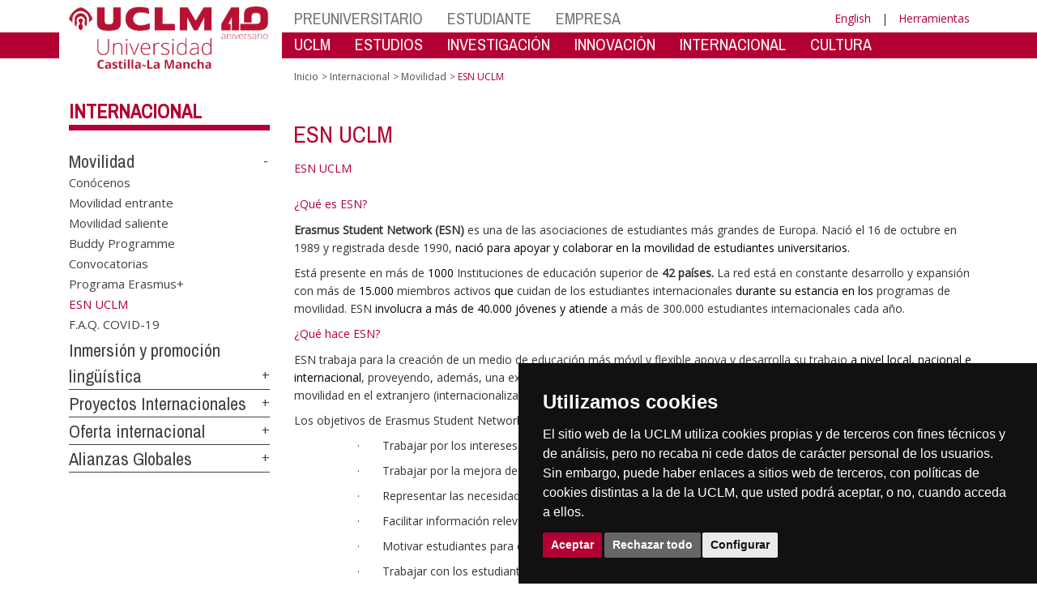

--- FILE ---
content_type: text/html; charset=utf-8
request_url: https://investigacion.uclm.es/es/home/misiones/internacional/movilidad/esn-uclm
body_size: 157331
content:


<!DOCTYPE html>
<html xmlns="http://www.w3.org/1999/xhtml" xmlns:og="http://ogp.me/ns#" lang="es" xml:lang="es">
<head><meta http-equiv="Content-Type" content="text/html; charset=utf-8" /><meta http-equiv="x-ua-compatible" content="IE=edge" /><title>
	ESNUCLM
</title><meta content="IE=edge" http-equiv="X-UA-Compatible" /><meta content="width=device-width, initial-scale=1" name="viewport" /><meta content="Universidad de Castilla-La Mancha" name="author" /><META content="ESN UCLM" name="description" ><meta content="Universidad de Castilla-La Mancha" name="dcterms.rightsHolder" /><meta name="google-site-verification" /><meta name="Copyright" /><meta name="viewport" content="width=device-width, initial-scale=1" /><meta http-equiv="Content-Type" content="text/html; charset=UTF-8" /><meta name="CODE_LANGUAGE" content="C#" /><meta name="vs_defaultClientScript" content="JavaScript" /><meta name="vs_targetSchema" content="http://schemas.microsoft.com/intellisense/ie5" />
	<link rel="canonical" href="https://www.uclm.es/misiones/internacional/movilidad/esn uclm" />
    

    
    <meta property="og:url" content="http://investigacion.uclm.es/home/misiones/internacional/movilidad/esn-uclm" />
    <meta property="og:type" content="article" />
    <meta property="og:title" content="ESNUCLM" />
    <meta property="og:description" content="ESN UCLM" />
    <meta property="og:image" content="https://www.uclm.es/images/tools/UCLMgenerica.jpg" />
    <meta property="og:site_name" content="Universidad de Castilla - La Mancha" /><meta name="twitter:card" content="summary" /><meta name="twitter:site" content="@uclm_es" />
    <meta name="twitter:title" content="ESNUCLM"/>
    <meta name="twitter:description" content="ESN UCLM"/>
    <meta name="twitter:image" content="https://www.uclm.es/images/tools/UCLMgenerica.jpg"/>
    <meta name="twitter:url" content="http://investigacion.uclm.es/home/misiones/internacional/movilidad/esn-uclm"/>
	
    
    <link rel="shortcut icon" href="/images/favicon/favicon.ico" type="image/x-icon" /><link rel="apple-touch-icon" href="../../../../../layouts/images/favicon/apple-touch-icon.png" /><link rel="apple-touch-icon" sizes="57x57" href="/images/favicon/apple-touch-icon-57x57.png" /><link rel="apple-touch-icon" sizes="72x72" href="/images/favicon/apple-touch-icon-72x72.png" /><link rel="apple-touch-icon" sizes="76x76" href="/images/favicon/apple-touch-icon-76x76.png" /><link rel="apple-touch-icon" sizes="114x114" href="/images/favicon/apple-touch-icon-114x114.png" /><link rel="apple-touch-icon" sizes="120x120" href="/images/favicon/apple-touch-icon-120x120.png" /><link rel="apple-touch-icon" sizes="144x144" href="/images/favicon/apple-touch-icon-144x144.png" /><link rel="apple-touch-icon" sizes="152x152" href="/images/favicon/apple-touch-icon-152x152.png" /><link rel="apple-touch-icon" sizes="180x180" href="/images/favicon/apple-touch-icon-180x180.png" /><link href="https://fonts.googleapis.com/css?family=Archivo+Narrow|Open+Sans" rel="stylesheet" /><link href="/css/font-awesome.min.css" rel="stylesheet" /><link href="/css/bootstrap.min.css" rel="stylesheet" /><link href="/css/uclm-common.css" rel="stylesheet" type="text/css" media="all" /><link href="/css/uclm-header.css" rel="stylesheet" type="text/css" media="all" /><link href="/css/uclm-slider.css" rel="stylesheet" type="text/css" media="all" /><link href="/css/uclm-footer.css" rel="stylesheet" type="text/css" media="all" /><link href="/css/uclm-bottom-footer.css" rel="stylesheet" type="text/css" media="all" /><link href="/css/uclm-col-izda.css" rel="stylesheet" type="text/css" media="all" /><link href="/css/uclm-col-dcha.css" rel="stylesheet" type="text/css" media="all" />

    
    <script type="text/javascript" src="/js/jquery.min.js"></script>
    <script type="text/javascript" src="/js/bootstrap.min.js"></script>
    <script type="text/javascript" src="/js/functions.min.js"></script>
    <script type="text/javascript" src="/js/jquery.dotdotdot.min.js"></script>
    <script type="text/javascript" src="/js/uclm.js"></script>
    
    <script type="text/javascript" src="/js/cookie-consent.js" charset="UTF-8"></script>
    <script type="text/javascript" charset="UTF-8">
    document.addEventListener('DOMContentLoaded', function () {
    cookieconsent.run({"notice_banner_type":"simple",
                        "consent_type":"express",
                        "palette":"dark",
                        "language":"es",
                        "page_load_consent_levels":["strictly-necessary"],
                        "notice_banner_reject_button_hide":false,
                        "preferences_center_close_button_hide":false,
                        "page_refresh_confirmation_buttons":false,
                        "website_privacy_policy_url":"https://www.uclm.es/legal/informacion-legal/detalle-politica-cookies"});
    });
    </script>
    <script type="text/plain" cookie-consent="tracking">
		(function (i, s, o, g, r, a, m) {
			i['GoogleAnalyticsObject'] = r; i[r] = i[r] || function () {
				(i[r].q = i[r].q || []).push(arguments)
			}, i[r].l = 1 * new Date(); a = s.createElement(o),
			m = s.getElementsByTagName(o)[0]; a.async = 1; a.src = g; m.parentNode.insertBefore(a, m)
		})(window, document, 'script', 'https://www.google-analytics.com/analytics.js', 'ga');
		ga('create', 'UA-3584562-17', 'auto');
		ga('send', 'pageview');
    </script>
	<!-- Google tag (gtag.js) -->
    <script type="text/plain" cookie-consent="tracking">
        (function() {
            var script = document.createElement('script');
            script.async = true;
            script.src = "https://www.googletagmanager.com/gtag/js?id=G-M4QFNQ1DZR";
            document.head.appendChild(script);
        })();
    </script>
	<script type="text/plain" cookie-consent="tracking">
		window.dataLayer = window.dataLayer || [];
		function gtag(){dataLayer.push(arguments);}
		gtag('js', new Date());
		gtag('config', 'G-M4QFNQ1DZR');
	</script>
    <script type="text/plain" cookie-consent="tracking">
        (function(c,l,a,r,i,t,y){
            c[a]=c[a]||function(){(c[a].q=c[a].q||[]).push(arguments)};
            t=l.createElement(r);t.async=1;t.src="https://www.clarity.ms/tag/"+i;
            y=l.getElementsByTagName(r)[0];y.parentNode.insertBefore(t,y);
        })(window, document, "clarity", "script", "ba2ogagn3i");
    </script>
    <!-- Google Tag Manager -->
    <script type="text/plain" cookie-consent="tracking">
        (function(w,d,s,l,i){w[l]=w[l]||[];w[l].push({'gtm.start':new Date().getTime(),event:'gtm.js'});var f=d.getElementsByTagName(s)[0],j=d.createElement(s),dl=l!='dataLayer'?'&l='+l:'';
        j.async=true;j.src='https://www.googletagmanager.com/gtm.js?id='+i+dl;f.parentNode.insertBefore(j,f);})(window,document,'script','dataLayer','GTM-NNMH346');
    </script>
    <!-- End Google Tag Manager -->
	<script type="text/plain" cookie-consent="targeting">
		<!-- código a añadir cuando sea preciso -->
	</script>
    
</head>
<body>
    <!-- Google Tag Manager (noscript) -->
    <noscript><iframe src="https://www.googletagmanager.com/ns.html?id=GTM-NNMH346" height="0" width="0" style="display:none;visibility:hidden" title="NoScript"></iframe></noscript>
    <!-- End Google Tag Manager (noscript) -->
    <form method="post" action="/es/home/misiones/internacional/movilidad/esn-uclm" id="mainform">
<div class="aspNetHidden">
<input type="hidden" name="__VIEWSTATE" id="__VIEWSTATE" value="3ijnxK8rxYNOIGG1dXeHD9WTGRLL85XeBP6qRiBF+hvK/8fa+lxyDQrJLbe9lJRLnsD4M0qEGcd5bSrpT83lWOpkHp2rpqKV60b43nwHmoJBMMRNGKfebaWZSpMUb05PWQko75BBLWjG9WGPnrHRMeSF4es45vsBvGnCqFhuZyzm6YG8srA/634qK7w1IP1Naj3DB5jQgLDGOBDEFr3HENSvoREZeH1zjfwYZd3wh1W6JbmBb75jyKVRll8hUgQv8svargZZwC4JjENz15QBi4XMJsa2QuHb+LH08h9rcWryOK0SjD2bMgLowAuA4/Fl8F4youy3ALcbds+rFJYjNdij9cQaps7vOGy+IUMXfIHY90FG2v5wKd0rvpTKQ5nNHl2Udyae5gpIjZDqYn0V/N9yQXvQNju0G32Ko8mHVyfyNGk2ucc6DnR+NaD7lC6qgiSrTZNn93hgH5AkSUC/qPBgWCfZpdp/kq12rt1cMtUOUOdWaax953DR1ZN/vqQMgKDX3NSdQ1g90Ztx/rtnQeMFd9lEjcX476MmUkyPCwH09029zhFdGhgvpqOi8HZPJr3q3ZR8wsAsS6KbLjQJjUf1JAKHJW4iDL1QEm6rO0TU5UtPvQO7m7oL/UIQRHJScdJ7Hoq0Rl6ATe9t12R0JhxPxAY4sEXPWgMlT0c9SaI6CZefnmgdwHjFC3d/[base64]/veP+s4Z0YetWTswE86xi4v2vLJhCEBzPCHvCQOKcc0CKKPvstjoh6jt+jOyiU999dOkMIBELOLGQG5nFhIYZktEQxV2TOfjvMH4utTG2t8GrRStnh+qWQ25HEiHSCLkAowmk8wocexF9qN/lhfvuxltX+8zWLC/WHtUcmv0Up2HOwpLs2tmMHI+42/RwlSFv7fba7+Th4pKgxeGlMErRkfiEel0ltYJrOnFV8Z+ppvbb0zmvf+EMPSQ460BLuwAeFU2leAmL/vwGb6YkyF/TxRTGWYjEbi/QIF2Yp2Wf9ee1V651ZxRJDkUivyYIRygAsYfwi+fZLMKGHWjwzYt/9lOVw7ft7FWqQBHU5Olcmm12mdvTxMm+k7K6eJB7kFHU+FJWOQWxMWVDKjj63SP4uw++XHhUZbPF0tN4Z9StvUrt9zx3+TS+NF2tHafd2Uwlbj+ewsxLwvjec3lbCMyhjXxj/yQ6RCWZhKIoP980a95THsOvtKet/awUqVqLuHLSjv20dxn3FKlMp1YhWmtT25gkMmk4iMUPZ3zsrYVbKlKWtHUE6gELs/Px9Hkmwg82r50YA2XvaegyteCxPNkKcoew35z5TLKVXHXNWagU5eCiA0yF/dDlfD0Zz9Wc4jW2Tow9fcBmhQzZERb49D8BgVrltbfgzH2UDR09mN0Q0deAqA1IuMvHCijIBqnyoi1iatbcAljVr2LvUxoi5y5ecyemEXrWwmj9lyGEM9tpV+dq7Y3qLo/vPLiovqXN/ZWuI40mwClVb+zmx/Kn36CyUL2wLw3rAxQxih/[base64]/KuamW38naeTqvpIcU13Hi4YVwxhZ05IBeWCLR3RecNZds6eDefIqQJZV7CqIXwBps1uZHEdedUzFYubnZzpj2yDRYk8aRgIikiWmYp1xYLN9flmW8RTgT7dKe0PQhgd2dlXWP0MVtiMHqgEHS6gw9+XUm86pibdGOQNdk9vQnSW+yCymo4CMjIq/eS8aYKm72BvdvjrHqi6O5oXDwqu3AgAUIWS2h9GqmdbWnxhUUXDSCYqSP4+lIGzkimyzO2GJQHkXcR5LfTzlOrxprIWW7ER5zKNNIi/yJVNWb36lv76thPzNF5Qr/OE9zywftrIyKv6MEjnAShwtVGf//cTo5H0YHCfA3S4781zEviQmw7q5T08f/5VZPHouiMC6llHchGltApRT0nwEu+jxXTtJOvWR0ZL/X83IovWgZUbNsFflH2cTsFnORn2oFJjRooPw1BKm9znJ52fGfv5yqOkdx0ArjhfTEVJf/[base64]/jkM62m8hL0DF7BaME0GzPMdKFgCZrox9fv2zkRQiHaRtEBM+NQM76kw41yJ3g4z+FKXcGYkS4SbcNpwByGcR+INq6bkEqV09yLhoY9UNpXa8wOv4QQne71Qk4mBQnHWg9eFZH88erAy+9Fovoej/T55hYeDYA1OVhpq0kDFOhf6P4e1C7mRT2K8j565j0YupM2aaualVQol34cJT9MjZfytXUo0x1/oldQdqHt+w5DGBVUYNrZzqJSduCKJ1jyx4P8353DML4UOawHT84UXqnx/56ZjDYCZbclyYmnIJrmG7KsDLD6ZwcWDYUHA9M5u4bAi63MKPB3zBBJezoC6fFnRvsKrVBnVqhR4rLcMGntetpHnKz54uxGGI99rKRHR6Xdfr5+IB/jG2y4cJqJUxpJp2NxePVZMb7ZbpJhbWCfpDfluCKZqwRXAbZ7Lc5Lk0M/ZpXJsvlqZpwKHVFtcfNMb5/zsccO0FdRVCfe/n1NEk5izpmy8nPh8kBfPL5+UIzDH/qipwuujuTCd/7Zecs8TlElEz4g8uW7RC7tU7q4m2iw/HQpjzouihpTQkaiSBSBzmJWJz7QZP2xkwwtf/4Z7tJNrmjmX87UIB2z5lHYT6895Gxemps2FhP7FwBwr05knmcO18sWKPQzG2attD2y89OAkU20WOxYMlIiC1deUL3cGagwVPN/myF7H1m9UnJnMnTKUNAcr8LBNd5r1/MqCtgDdXb/RLVh7rgfMvziJMHRbb+vIqqwPAgMWkHQ6YQak5F2KC4E1RnAgltfKrsYPXUBVwP5kko4r0ZjdutzUw0TvqBIAunmsdOWjKdDlOi4bqXm5ptHfPiBa+P/A0SzpHh4hxOFuFmEfN0Mf9BA9bgiDsbVLtphcCrVfEAJuY/FtxBFH8JG7O2Ghy5mDy6QafgiZMB7OmMJQqv8KE/[base64]/SXIU0chBW26X7zY+oLhgWBZbjlzzxZLm5eptHhqQOLxZL+xh4Ja+K945D8cPztSKq48qVtZtjbByFThw0Dk0LYgtoa2A0pwAE49xDXDfSwWvAyA0rie4Gku9rvqAqkJJOa/[base64]/QAKSkeshfH1nbWkb1jyVgLDOIi2f2mn8z7Yz4AfK96sMb1z1jTrdSF6SrtXham30onk+GE0L7IjOcfzCbAQidiCrA+VGQrQklr62Cmj347AePq6pZ7uUJoSt6k4Dn24bWW90gwpY7CbJ6WGDhOLPFQvTkTX5NHYY7Ljaf6/JUOU3CjJ/H2dS9Bier5bbjAcFlmpJJta4igxFLwxmdHiF6L3beVna9vkPmmSTX7SMaESR6GS/KwTXuGxX4mbcDQzPe5fhtP20xqwblkxy2madtGXYn12qfb2mnzX4KtO/7GpOIP6KxWUlCWOhtI5Fy1MPeYD29GobZCi/8NrXOLb9DHhseSEO0lqMh8kSn/muH4H/caLby6hGhGRVhuvnuAvCcmkmYoNw9WCWhSQCaIYP1rdkjY7RovBrxjIYDlaysNzXds9R6We6F2lEC/wQFbAoMaZTrkayztSSwi9cYxS90Whi25xvkb86l8lGCL1pVRCkOa0/EtrCGn7DVwMULRiubU43yHxJgzwyOJuBn9O8p8MwGX/PJLt/UQ7ey1vdvsYoEx3qpVT9hbuQBsV6k2uFtFxCZD+qBBE2nEqPkP/gmviItDlmXm9dAqVxuKrsF/sQxCX6mjr9DCjb3wKkX8+YGtHqU6uS1VBFmIvaWN6/cfXBMwMf8sqfr9IbuSN3ME+dwDB5rqS4suqwET+C/fnbNiiJEqbsoGSBAXzfgZJ00CyXipG6FA2/h3fhNOJ2aqZcKwKCULjjIxvqP01yyitLhEFCfIsC2yxfuwe+Wib3JzzEhQawPG18XHn1d8LOZ8lnUAIVZM8xU7Mfk3O55MS6Pff2n2ecQz356hHZflagt3sz/KF5iOmzQc2WJdz44Mwm/mXhyfKVzx8oba1UEqKQ+Gb6coe/hWkeje7OLmcyA/tLlrvw7FrleU7yReILDJ1SrHsPqQ8+vMguhDII3x0xcpTICmZqZ60xxbZS/og//m20AgPf4Pja8tTmvI0jIOGleoDi0zYNChve15gQaBoHWwsToeovnNl6KBerQuy2NvIiOml6tPCANL4Mkm+uLwdNosQZqvYwXrBKIR48S6FGcmHr+MpW99ZN0j9lZBPUsF/KSFmyIUSiSgsUj1TL46mNBPRZMWCbDlNoNN/jgVVts9t70Ic4x/[base64]/1AC80X71aqzYCcVGpzBgX7c5aNCPbXLvsSVt+vQvJqOA8datu3W+vL6aiUBZzcYD/WR0yGTihIYSKduRPMjOtyOszUrBjw4/L1fMWiRysHArn6724dk+oz5QdIwA20JPf9FkEviIgzJ66VrjeSY3hD02NlCXw39Er0l2K113iiEzKUl9zC3qEqLAX+e9fH+iADqmL7Cf6vqBA/XObxjPyDfcijeyPaXKqPNmflVtWNuFvv1Hdz5ZZqt2PtBFRm3ovyp1l4E/vVtWDoXd9ScN0QahrzxcbkzZQ37LLVHGxJjyRT3O7/WYHgq1j+oXZmhgZG4z8Yt9dbR0yqXwgsntwopKHhcmL4a8jMUswblzwlLJ7Pb9dXq5A5vNrLr22+smOe37lBJHyc0RWbxgnf+x6KMU/mpvw+6ShWdq902wU+QebrkvL14j9HedHv00RsnOYgWoVoiCU7Lw16s2ZvqIKWDsjVkMQeYB0/5yppYJpBp/uQgoyi0eJ/IimbjUSCCiapn0Nw5f7QAvzeQ2EhWTQ4wkIdFejyALrDCBNaD8+11ENv3OflAZhXR3VvvwdFwp5bdNfF3eFmtY4g51Cf0NstqTUi0dC/j8Kcxz7e/h8l39nqTKh6KWC7/JQNMIcpNMnA90sqjO66RLFj/5RSNNOkwd0/qjRDwrPZrhpeq0oUi2YJqkpOik1ktdIPK0O2mkH+zmPCRk+ik4G/[base64]/X+Aq8ZDbdv77jocWjbJOkHmZEnSi9i1PeNOqhqhDQ+jJwrCMWLY+ck5+R4P3x6B/Cer/R8gt7WzkRuXz1bAtD8aLp1oF24DrG4BjHb0EPLhh/zlVoy+lOxwhsEuoeElK6ZifQn6zPESygqj9KTa7dPWVHLccdB4r9E/veehFZrKWna1BPGm0r/jfO1JyLfnL+uZ9r0N0v557FvRqfUw98u7RS4xZhegpUYIrTUVGlIy8OW5iMSiHWEsp3wdrMdPluDKH7bC46fOMeXOwUWljjKnsb1qIaLdpUQNRDJNYHYDg/BAkYPEQwxsIwUrhUMpoMYnJN5hlDIBFUFSg0iTXQEIvyZQnc3Vu/uqSRhV5bx1Of4s1vR888a0ZP4ax5zK05wTdtZPsQo6hOeCGAeL5Jj/SrKOIYcIMnr/vuBIji+7DjqP6uVj8E48RpAzSfQ7HzOZGWS4hzm0RnHaeTqJWhilgAguIku59nMdWntvhBOeerXKr3saOGa12sglRlKMVQzqW+WwInBxx44JrD9LljQOef/P/Nn/IquahKsMFAjxn/OSPh9v8hSBGCLsQ/zJhhOp0vTSnC++mLDJna+b8Q4LDFNHLLoy3wT/a1QQFkbUWrKEg+0u4M2AZ6RcV+2MLSuEnVg5E4N4E2yJKNgG1GX7RLGiwZCWoCblpOPZxQay9zah+Q7U9UAzhBSXSRhp40HxLaQ+uCWzc3Pp9RPfw3DFPmR2RwSV4vpZqed/QUr21QvYOn/w4mWtrmXF9KiwSM7OZTg+Q2jLeQxRkKiMPgyFWdkCqu9GDV2pogdtEKmk1yX7KDqtmiAxdN3BbgE6+HP3Z4AMk6pFQqj5DBR1uIEMbDgnTrCOYFDCqsCb15eneja8l3P301AXkZM74f0B+Gs7xEwQGSrAJ7xQ1H+sMhvm3nZvYbGsP25N9VDZK/nqfseVVGtfpnG3aSB57VucVejcy2bs9RNQIL2AeTevxyTeRY0Pvq5OHPWtHMg/VvHLaqKZiEnPoUQS+C6xpWEr9H78ViJvjoy5FzQqDxB1vy97hfD5I8TgnzFtXScGPzsvDtqD/[base64]/5QoBYkH8gNk3YxVfaM4WZbEJ8HBEktPPCMEEKGciXV9zkM/HsQribFtS1POIFEQAnnydhLrMtvTqD/ehdFlR7ZUkaYxvMLrXEeaKsR3TD2/5AQtiRSOon4sw4gTZytZdcyPnpl8nDOW7kIzB3ajzIu49Mif+ubUC3f1CjZf3P5WrUc7giOQgIiYLv443fRAODKzJNExZgxVAAPEFPKR7zstDpLdYyDIfobzVRltd/gyM3Ts4GOmeHyZ0ys1bHQtUCYb/[base64]/[base64]/GsIxWa4qGBR8GUvg13g53WmADetwUAP0fy92s7uVGwip4/l4wYxMNSdofo7jb8ZaNJAJ9vmEKgg46YZJvezExK4E6NZVotKMKUJ3WjlmKTCd72UANM8oy6jxafBNsb2SClH/rzfqF+e/Vkjv2QQFfdyKRk3PaYxD8eM+Zkii0QxFbitzhx61ojA960Rgc24lzWysNWreOih2mLQ+2+k1rZkI+YC/OYPAIpEnGNDAWu+4L2IGMTaHRW1AuL+I+nR6IzWBGpF4QD5jGQt0ghpQPT1BL93Z7RXQt2AYGD1bToNVZ9aOXW8nJ6nNpD8bjd79cpWcYhnik2mZktIFnNyytlJ19whjeeRBYtm0azdmcSmVbAOkvSDBt+VZZYVazU3cmIGbst+hn1/hR0FZ5bqj6ojxPv2DMWQzrDy8+ZjDFNknCd7ynpIvUiYo8Itg6MByhUcVsSB4ucuJJaXGIxepdIZI/nG/v1RPn4t8iPNzPzqxqsK6rE9SJEOfapc0iSPSK897GJRA5DVwRPNTUGhP5hgNxRBlnHP+0SuGIxe056iaK+yKvSA6Crgd0i8v0AWCwJEmMAFJ56jQMyKMUT3O9L8LgMprjOUvFBNGDUc2n1c/bPdW+zI4ceBIvidGBKdgIKSFB7Y4dr226CY4P8gN9MxA6sCXjp8Hk9elK8NinQZV5+fCLTcdy0p5Dpnpr3I8/z2grAnHN6ciZ9ypH7rTHKICZtTLgw/EyYZ5z2ucgXmWwccPIAR0IaX87/yFavTJa9kFTf2EODcIk2xZiFbAtIuL461WdqK+Ol63cX1JXyKbTmSqTiOeiF8VjEuqA/XIv5cW/S9sfaJa0dRSBwdD/IA95JE7eZ07SDzuMz/4TIdxmS4hi2mrquA6Q6HFA/W1SaqDsmvKS1hMqiAcs2fo3H1P+Du3aM8zOg6H9dSrqnn0XGYTPfwfqa9zs6u9zyeCXiRPpIaIdMvfK9Nt8qEruJFC3Up+xSDFgq/zAauRXkCg1boL32BeFlkJAmCjOVa9fQZLa8RJhOMyb82Vhzec/WqixXChUFFgthcMqJofcCU+opcu4oRykaPgLM2bu9sBaNW+GDHqIovZD1zOZhE4Jp/DaSA6PNGyPkM4oAFwh/mvXmsc5bC9cumkHu04/O61epbtxLG6pxdoxIXbyQyf4wiVFzSMYpyojF/[base64]/c1ENMwQcFcEwP/WUF6C3pdRh8OOm/zbZI1WrrUvS3cz9nMtRYpRJhy11+m7lSkDrWugQUXTq5NndLtEtfSXorNWu2y5tkcM07biGk9fELNwxMDu45Yv/KmW9NUS1akCFs52DprpFUJh1YQQw2QfuZAQQnAn5g87VcRpBQy/n8UaI9EnudqBzL0ohEg9tXwel+JQwQPy9VmCDUET6348/PcDorzIbWdGZwRMrFJMVfLW3X/qY1QvK8W9QHaGfSddZeDvB82hl2HEM0kvacxn7Zod0CZL/aCZZgt1P4GuHEFladR0SQvACme2wfcndmauUP9MgcF2vXFCXhbwnhh5c3xfu0px58snvVkmnk6jjt9WTHMCYfRSp5oT35z468N+rU3sx+/7AcT2JcSRMlDtYwapYYXOTy8traN997I1YM/UDE9ClJ99rai4bAcDn3s22U7JRQ95rXcqP5SP1gY03pduVxt52vsoBtiKlPioGUNyofkF12MAqzJJHLjoH5cw9XWztkbMcXzMyZ+WKMDhg+nz2rVc38T/lHo0dqsrSH+zMyASUQlNnbk/d1quA4HkxdHqZOVc0s83Uc0BxyDmxsDyCyF361SWT9WeAM2KhWBRK7ghh1JOhhbsZarlFzGHm8QpeTXw1YlxLXCGlxjyNmBSrPGVcO1QO6E/mqQywDc/+Qr9UkFHxZ5Nzuq0Sk1Z0lyLcmfE6wggCD/LPEUeX9kNFWkPS+JqUvd0m6Lpc5RPcomf/VI9ZZhNgF74bwSPv3EIDLHPd3bEiJ3ujQUrootld1gvMTUY43KSZpaTdvPAQGwxbtwnLUAgv2lRojQZ4As4cPsrEEcpqf3SKc7c6jW5naRoK1iwTs0KySKv8U8Q6x+HZ+k6f5SLB87NhnjAx+EnNXEH4Ss7n7RgM/rGV3i6FaUBUoVcgnVm7byfR9IwWDYfc9z4qtcJeOoudg39khg8SvIa4V1SxKs8IRha7bIT10uwX5oBwrlLzYeZ0yzDz0NSRbYXygbCoqQiYdVa/wKN9yRahYVwncusHOKfdGwtuuNTqGfWguFY/aeS7Y8wL/L+Xm75vn/MDdVcGRtErG/uThJyK0zSKwxkoq0KlWv8FckrGurFev1qmZGMLVs1T9P0B3eURM9kjFkAXbgAJkUn+yyEVwAkRvwPZj5eac2ybQZKtbr8YtIKzP/JSV/QCNRDsp4ok3MUeqDJV/UzMecw2OtdRoTOxDax9BW5HVUKzNvwbPxjEIRvRtu9CpzN4RHc+9Byjgu3ctNO2KTs6qJJbb/nfATRIuAcW0A/FsWbIpjVuopjgBQHv8btG3b12e9tRyGb4KkcM5eNZ3WZNw2MH8iuWn0ugF0SWx6Rs4ukfKvnoLDzrMCdUa+NVcGTfZHp2XSbQs16WKOFh/0HxA2l2Pqf4D0EWPzgh5CJtKqo/qXE0J9+RuLEa59UNCm6UwnevW4gHxDEv9iPj/ku1bjRjmH3/YiwB/aBHu04UiVW+K3wrax7KG68SU0td4JHM0VZojHF+k68bI/aPMzocjBTsOdEC89wKbonbzLnMUo7fzs8RxjmPU14GB7+cb2QrhVidw0rZv80VLai2HECjnVzqds+PC84Y7YSnqjceFPHVWmCZbWVZ2iLNrmaamnR+mRzkupaaiS0Z9FR6f8yFcryhMVwpmSFMXx7XDT67qfGJTG6CKJhTRHpJySINvtdzSh5HZS18gOsLHf/bpNSOolk2Z9Yv0K7cKlBipo2O4lEm+9brVaP7KsZ1RNJxLY6heM9Ylr0PlExql4PYnUlWDg1qN66/1kX6JLkCEFi7kd50FirPG0qmLOO79RERTXrNOlywHW8DTefTxw1sNxzla+JbqyA70tedmuVyvH3dGdNrzuz+FIP3fLiI5NxIa+eNhhkhA7NvqI+ULnbvRUieP7HIadyvLv58WCHEI6FCHr8Eon4gYgxL+jYsQKZzIRULSE2GAaUNjGO/XVW2ZlB4kKR5A6rchHvgjEu7d8mLhxgg1OOZ8Xifdni+lOlUAj6JHCeJyAVaII2RotECITaDtgjP6Lj0+kTK15vhZp4YKyGFb0cxhe+cKK/w6Tb+gfkrFJ3BtbxAg/DFVYOmiu/5mtJsstw2DKki8N3siME5c1H4l8zCJsYaqPsUMyTPoWi+7cyvj0RUVQLHL8P8GX3ydxF4Fpqmd+ceiRslvG5m35XPISVCAoEnRxiF44i8M3/c1UOG6oPuW3LN9/[base64]/er7abZMEHeRJxSorlqkvfrP36LfTsc3jmutQE2Wyzhpbe3H//nml2QyHmeWmcWHEJotoV2epSgdVnq2/tchnfXxgVZdsfMd94nh/tmUv9QVz6TDUC1biGTWeNqBJ2/bDKWINWE57Arj+tmbt8Zxe6r9PYnMo19fwuvcH4A9Q/Q42ouocDdFczk5lNJZ+nOo0YeQaEYSc0O/gx8mDbpjhGpU+Ebl9jgRuOWdVJ4sbJ57GkZz4EYKAeezgYiGPBfc/3KyTrpjuut/MlCe/AOrNMFRAM+gS0hnMLAczjbw6GlOoYd5Z1NS/N1YVZVtDDadH+q7mSxT+cGOQHhqMVkmS+FnGFKtEg+iUM1u1NQkmqqxvQGJ08s5gBcCorWUQCyCxnIvhm3eJNVhM81843oR8Pj0gbLiqAWrqQjhvmWunj/YS0FgsQ73p4ZMjUlfpSh1gIm+pzoVJx0pwju44BXuI/rm9Qm2sDkFZ7hEhVZ1RwtEJsZR8bbpec4Cf0DRZb6SlNXy57T+2yl78AJDfyE8fslJCiWhd+ZiRUG74P//y1/VKuuvOvKQMXsJ/Cx7p2Vudk66lnlh3YlH8ikOWiLMQNaceM/CfSRbn3bmp8xBiJOE08rTcaMn85svPJTrql7jkxX9zmkLHhENxJoPjdJoonFQlnRzN6vlnZ+F4JzKEQouUTVmjpj+wwTqHaPwZoPMS82vPGrhBoxuZSkxa2RxuZWPEdExYPOfbMQG0+5BQIK+H3cDaFFAnWkrY+/hYDMyCcuJ3exsWUTfPrg58nV0dUIrP+7dJS28rhxQV6c9XzmrTdzrlR8H8acVO2xV+68cc+Xt2OyfaredGW3sxWrsxL+yS2vAPPiPn9ciGXx6ULFh536Q616cOia+uwCTf/[base64]/YEsOt8dyD7QxlNKL1AeHcmrXMMzK5a2gvR7kK8MO5EyhlhAbt07ieraJf3goL/W1yjXfHpaXoMf2pMWhcBkP3pW5wEU6FIUE015cIjdKsaXJ+Xq/yOhC+LFuH3FkRsUGpi4V3ZuBxCbTi9xb9msJAwA6OFpfwNkv8gjEOKzDjOH4yu1fpubEz7h7+SkjxMcZ5T6ZhA8p2dIdOEfwb+pTO41sUW1FYFYF7Kx7u9Zj/oKndXFrsorVcoRkerWvj4T7VJBQ3Jwat0f5G1LphBFWNqrO5UiBEX5pYIL51PbIVZhxvGEtX/[base64]/biHkBESwIvifzQ+ePKeog4M5v3HdOGAUZjdLMc6gG6aUugt7grdvO24FByRlOBj40AgX/8Nl6OdYesFM9BHHLkFGbQpDN8NPK6YmJ5nwb5C3SHuIkIzUefE0YSaYb5cj339pBST7Yq/FrHOcG9UvDPIcNwzFZTeguVDQjnrS7xSDrXH/SsRK49IDbEpYC1MshKRtteEqlJrf31RrSZgXnAPWZOwge81crSJoM4brfpVjGVWMzJwQ7bgYip+O0Y2m//zIv8QoRG6BjnVrqIrzwL/V1zNS+i9sGXAwo6/YGl/P7VALGsXeiFHL4NHevdhehnNHCul/5Yx5e3zAU1jikP8Lo/FVqJeEIziwrYoiXqM9DvJOS+UlqQgO3UjDvRju8VLZ0hyY5Qm4IamLuWni0wzklZTxhq+WrhPXE3Lmhfttmny3R7veCaIYIQtA52/V42pXs1B5U2Ytj4pDWx7PC0jBXgUwHLDE5vQxMptSSZaK2EplMjg4DeieV6eiuvdU3w9fIGhz3rVt/q1/Ci+krK1lV3gRo8vbbrSuEiIFnFFssytU4POcoCFIKABOAAD3fR+CiwCwH5rBAj4oIY5SWVJgXijPa6V3+xuCGF0Radm+xRbX7kZqaUJSIs6pLQelI3PR/HW07i3MiBD70sxROkmPvFukbNGG/t4rISpC/VcZ+RC+WijjelkNO/d9yb/KWUQnTCPcXqKvLG3c0Pu9FmnKGqyIZs0vYDdoPVSEwW17wpG8PZOo/7GqAon+MInsgkb7tXO8UA/w2QIne22ArgHbZh5sEoP8KvInJEhvefNyDGMbSOwa0c8/Ni8l+Qb90qgBZPByrObRKteA86rbm11GkAMe5GKGA14l00vuB/htSN+9S3rr0+/65GTRnwI+tbttJvREQjSETJhTtwe5ZM2hGWPSh26osBbV+QVOoJWZk4SYfLphYIoEHkID8mRklCA9dYqEJMszz+ITzQ3zkZ5A0r3Rh92XuWb7xn7w8/aBwq3M8vbvZWcPdxLVozJMbWjr6bKOYo+h+xTI1U1IzDgsN4A1x7konS74cdvArPONhlAMWVnu5RWEXCWq82p4i+vGlCWmsWNqoyBiChS+xVIf5VxWbN1HBw4xz5Sa6MDj3XxNyx8GSOCmfCS90cfm2LUepiaNXl94RQV7WKCD+PiXfKoYOrzwlZCiYrFcu/fvrz3wHC7hKWRXlt0ZAvlLr2WsT8/ilNV0RC+PFDTKEO86Q78ZjX227t5YOuUWBEq+Q9jl0b540DgTSOTqBCtCf++DSt/6M4XU8Dgm9ghwOmZIFmHueYNBkrofwc2De5hAlKz/9l5QeryFOBuqQwnS1U4KshUVE50yvh4BiiBTBcLwQeT+9u6DQ7bk3wjFnzxxMeS6BZxdQT18mXN1aeXQXtRvAmAoDCPE+veH9A3RNEcEf7IMZBRmaKbIciGYU2Esn5sQKVXHZKQP03CNC4V0eyW4bSHifUtXe6o5n92q/Qv1vhbSH3wbDNPgVVIzypbRaPpyvU/[base64]/pHggjIV4ggTvcUsCuSNs4wLQ94iERKPUrVjFN2BxsU5xc8TjCB7rEnMkZJgzi0CX+CsnYqfiG2RnbLyZvXMhqSzD7l1V9hSr32OG9EMOiNOTsTIqsdNcFAB+prt8qd2RZDdnlUck7LZ4kD/hGDsk2gTNBPkkUciJ/j2o60jQ5UC8h1SiGJpwwthc6W0SJVWZ+9Us8rWqXze3h7Z6GohV5qqVns7FsIJ46sQvGPcqT27CsKG06tl/B1uknD0E1ASJ8aSxEPWekYy+eeMmCWt8p539tXUpoTFKeJeu35ZiysgBtrEaWexBInktxM0ePoAZdzgiAcHiLQe1IwDwFynt9pcE+4I+GiSg71xMtPhSjnvY7X82JOW9yfG8zLbC2lRTvFaF7JTUAm3CJSOoeDfT9NkePLQnvD1TRnA0KPk/zxrBNYbNXp6/JUBayuWl5fZVNhMfpDkUgS+cG1MxHTAjy6OgoDlOEZ2CnENx/j7je0BlQ4oSqB2BZxHiBijpPxsHPZ6PJV2+6chZ5HJvL+Y5ML5cquBjBRg/HxB+Dm664YHdSQiyhGb035SO2m8/ZQ9W5hRBLBw4w0KKLlCxYyoPng4opPHGX2sJVpsSZypzmwOvBcG/I5l/vlV0CXZKctjpttoBEW6UNWuNVwyCzBUCcwFOTFQSnocIzZLvgt68oE2lQfKAXXe/2rNQdmqVnNrjos2b6tO4Yxih4WFgMOv4CPejfwC0Ge/wguQlPFza+fQri5PfbxYMHIhb8skUUoR0rwihwOPTUriQSZFgfhMFHw5YFPUXfFxcoYCbynS1ruKbxH7aNCE9ix3DTeYvh0uyMI9IOkxFs/8EHYjpZKeezpFUFELwRQKUCC96uw+pBIX7W+W41PHTZ8BIAUAe3vzeeA7CyRiRZ5FoFmkMfe1c0SqgKXLwwT9oXPc7m3xjM3waFI2phMTg77riqxIsQUQXvc8/I24qGOE/WC+PI8XsaFX4SCOytPMAK2oeXH/2pLtMnKXt0zijIiC2uI7kAbuu9KsOXqhLWdDp5+TZPoIlKtNjlUexfgEzs8e6vJK+tg+edTEAGROhMB2E3LIcVRNm/9ETo5VgmI71sA7p3U5mkypmOjePhMw0IIDrADZskrQxu4O4DDnMCm8L/3V/PJZfatwpAT0SPPGvYrAIoslO2MqC/fC5pMfqOH/BQ3HPIyUqUeKWLHtNQ4pqwByCw2XbliJS8gijjjR2qBaUwxk6X/ZKF/0ISSB1dYElLNvqLNsT5bkw3g/y0NQd7wQ7R/Mp/oz6Y7VQREw2Fx/[base64]/bcgzMfJhu/tNYPEIuElVaMMO/cZ3CuRDdg6K/gLF6wz9eCbx+7eSJsDyIaNye76xHRpeUupZklMn41pkTVQopQ8uo+CjxZqHu0e9Nn/WVk5WSJs1ffBb9gyK/aWwN/YNIE0StNtv/ii5lWc508ni0AydfdtbCV9wMAGaE5KXM+avAku4bpL0WI89GhIwkvzf0uSJuYL/uDY1+mmp7SkRkiYvHdUxk697M0ORDeC+YHifsaNAxlbMB/QPBnKl87E+MX800lJx4cfHdDATCTA3V/S9Ta0W/ZFjea9KxjS9h3plG4q+hbjywGXyivmWZHEf+z3rKakJfGPsNBQD9Xp31V57i46n/rQIdQNCDt0iykTw9Q+kt1hvy/8eiANCKib+fd63oMTvatWzhJ+TOmaYHEw1Xo5GsUFRPmzZNFVb4TceTDJiwKwaNZR7VsqOclQ/ybNew7BPhJXM278CyCH7ud26/gw9pLtABRYQ5H3zI+BanLe0B6+ZCWYL0xOx/hIfqZHZljQM+Qrcspb7wOIZCrg5R5R0RXA820+2r6w5LUBG55PqoCzUe0IzVRdZjAw1DVGcSi3wPwHNtR2Z9XrepeaU8/bQCV4ZjlF0JDq9pg9KQ8Zs2FLv6k1LbDifdTD+n0EaQVEDnXuTmaS61C9GIFn18k7ybX8neVuNYXY1VaU//aCD4YJxy+Z4OYNqII3lCXxTIIDY06GnIk4TAQNI6SBvF4184+7V9HWwN8/YvZZh9SxDNULCJ2pRbVTYc8r5+G3NS4wCR3kI/p+yUStm7hjVSW9+wVh8nE2zEp44mdP9Hrp3FrnQtnzOsu4jEwGiO/[base64]/OvJzI5DanrmJMthxXNABpULZvMWhQ5YFkP+ZDkuMOCnRUpJkzj6iDB5ZZWOZG7eqQ7ZR6Tc3kkE7nX1A6TsNpDoR3ec0bBffBV40JNax02DwqYUqj5BbjjDhWYJuUR67LZ6JhQwOC1Zymxj2VpzxS5jfyrjSrk8vhoV9qaRtg/DDUoSYNKwZMTk12n/j0wIJ4TL0W4SKU7OM4gwDmDmawnb/Aq/tPmnYomj7NHuNdmDMwVMMi5Gui3PT7uUXy9SMdtmvYZfXOeNfk2QAMonzro8p/t5ncpjiMSbS4vr+805mEdAA26QQeVpHGx4+CaF7d2V/aaw7Mo8mlYoAOsBy1vZaVNotj+ljD+F45/1BW2PqS1MQMcphmUYypr6r0JPpn+48oeu8vqVqtv04Ywuath0lFBlvTox1Or6I2FVT6zHizLShkwV9puTNA7n9R3kuvRArRD5nbfx8ZcKY1EOIrheq5tZ+kBE+IsEA94cMsyA/lfZYDVU3I4AjNAMyGIRjARGbFwix0kwVeW2E/o59gkY0ZKjc6P9NdTnhPVx+4C8yR0rtWC7egzUyJCC7+2nD3fz9pYkWYX/5jPAmo9OEWzWR+MPWVPsLJzpNLHVQojy1BRY5Z6YeYfIdhdnp5HhXFkxugOrcPb2ePoCyLrF1px1M3Wwe3NNRTZ6c6OpIroXuEQVLZSfoevG06r5IsyI1J6x+daN9F7Nje6PxbQW8EJRWwN3h/377wJ1dCzclWK4XGmUwUkcfZizvNvt8xwYEfcJ/0c42lLCrN4JL+8Gzv2aCzhQLlLSdZgniv5uSf39Fujxt1gFFJ249U4/gZvgOXYaSWrN5PD219rI/rBhSQ0eV0n+L0LInvRUZYa7Cwu9qVlEPKbYw38x+c3w27sJjurt3SXjpUuYjlcnkLTPgcbulixf2GSMc2NJjnXERpc1v/xGBhNGx2NJzvvl0Iw6IXdoTRSP70Chwy+nEJrjQkAIQTv4byhx7TrkivgEwokdpO+acASNsYt9wcfsi6x0kIE0iA1agGbxOIyNY/R2SPoXR5VsamtLRMkzb8SR0SQj4TuoTO8QJreYimdGNIDg4smni4YzMep+L6aTf7UW4049lfz1/08sPtr452r+fe0YoXsSSS8Zb1Gr684tAnnxSDgd4yMBXip7+Uv7Q7WWEhMKHemq+hkaoJxDoveTGRsvUfRwuW9tbeVkIVUyQDuPs6/8QuRKZkKPeybLr+CDXuOksNbkwpfHTrHqXKXnrvApsGOwUxSQGoEmuI69jzE00z4tv5iMWSh9eBiW5aWLOyqonf8aKP/qPJp8/IgsVZkelEaUsqV9az7Qb+LfduF8W1lbjd1EjoquFGXIIxf7Ob6eLCntXblK5Ssq/uT7LJKsLZ2Cy3t2P1+llxE48tHWltUN9QSsyGozjITmLI7GjUp60Emq1niALZ8r3baAgALSmJdHYlezFiLwkTGFd2iIwzbEty4x2hRHADPM2qbe4GmUor7pb9W5GG6V06L2toF78aMZrUr2xah/aCk6HJ9LiaPZp3wlSbwHPLpErHyy97EKkrnEQ2PW8IlkBr3RZQsBzdLWZwV2nX4su5pjky39b85tasthHDIZ5Rv+HkciRNDO1eaegX0pDD4hxcpOJpBx6bZ6ClOMlab7t/nSCHNzlFjUbvDCCaFhAr5H89OYQW7l3RXD4jzGnIy8/8WUXuoSpKtdEfqVoxRLr6hsLL/8E61OmMgdIhJ8dTVAWL9LXG34ck3jFg0jT6w0Y09ueGnbWKh0B7wEGBJyRJGKkopQBLgJ9IsOPleXnvQllcOtm0sUxat3vN9Wm8Zg4/n244Or7wjUFyhiu/bO/[base64]/WZHmGAkSJkTUmbHmHi6xweoKqWMn/dfZNluhwV2DFKe1X8ctlauT7C0MMsF0wsW5wxVGBd90GscMfMxbiYvzzpIYi/iaHbytnwK6vuwNUPtq0cyyki4af6hvItoQlWOJk7SuZPjVq7B0A+AweimJMpFEpizQPQ+rZFE80pgqKHL8lB8iR2DGdUpoC2whOiMOEaFlPAVxJlrPHScqXxxeKE2FZXfpVLkBLIawrnW4/TeCZdCJsoozwiElCHoSN/OaZ0IfBtSXTVkq//3K/es9l42ODEB1ysS9Sgnj844WO8H4WWakwtEl+FwT+dqbOedPJn+phEhSpG8CXBAj4vLuwvCBIdPDDS+sj3n7f92ccFIeSqcdK8Dcm1wdf0Zo8B4Us6T9bRgIGXFXygVFcPxMR5vOG6syIewMA9/ZX5WQuyHyEw9Cb389+6Do3IFXLEZiFKGM3pKmaQOHejsOjA4Cwyon95pp7fcmY1eJslQxV2vkwaLEMrdU/9ZSGXHlfYx2h3DKiuEoqjaEQHjCeI5jNY7Kje112bRKrJkPtG2uoK/FV4bfXAc+qOgCSvUx/weFvLvN1U4E5HvwVcP+5miW60w9K6hFnt+aZkr8gLnEGHHd0gxDMHr8LSxYNqsaMIH8WA3D1JVHUubVMneMnykjVpdvtD8lAcaTVnZJgiJYfybvfylp13Qnm4DmIgnRdxorzn03SBHopLlh+pERjKB+1NK22LOFx08KzTSF/RHumkc5sNhLFqKMwCzhRr3U+6NCZzRjk/RPkgecVxNgrKYiePq2EXlPUQen2Jd5Q86XZOt3sp6seBZRoci17yZ35LPGty81XM+7/K5LmM7Ijl5WbO5HD3bfO106MoXUKKYtVzhu58uLpeO9+GG14/Y3nl1F9ir3KutofLxO59002aTD3bvKv6dhhHSKxwUN9FQ2k33llnAitjQQcXa0q8sk52R/p3raMGAxDhnGE4FQG+CbBGMqFdNyPa+Qgj/W4akpJAJME4QaVig8tb8VjsJqzXBJQlR+vcmpNuPu7iTKUH+qHdCPdCss/INaU4N0Yr6dZYQEowKpLJICqzs7g3NcfMCjzu+uQC8GO/ZzKr4LD8dW6XitaU1CoZvH8tHjAWvSPsUnLQO9m4P1DrnJ/ZgqVTTxIzZdyEj2lgkLnI1gxf789I+D2SWD5an3p5gH6RG9uPGWOKxj+0vsJxxZ/apgwnmljDxj7LYBLQNH6BOGYXaai1yCQJU4f3BXfkQGWSdpiyOcXbXNQmhfB4Wm35DbX+Ovs2IjBECmhc361dIr3lTVCF+ETJhbcYV4X4bmLnmGU/jFwMbtdmK0QYiJLUrB+Nclch218PzWIcTO8e+zeRqa1R1ePqiH3Ewt6higdvhKJAPpbqfC2l1zfhI5bvsGeRa7ZTtkIVW9jOHSSUArEZGrozLi2q3ODXH9W9hJuo3r4C3VVwHF7aWtFafRUQtfcbTC2EuKql/YkiC0UR/+gSvn/xMPcv+rdAyJjWODlOGUUXHrDB4Qd2izeAnva4wsCStN5XWsdyArxbyJ6ZESijF2htmnXzIO+gaRpUuXdmefVMRxn9U47wCcZovTBYTuMcg3z/XA/FZgVIqMvO65eHA7mMbymlnmEQStujjFlBf0QKrwM+3XLHq8wNuexSgDT+J7yh7yARpfBsV7S0MWFcrf1R75H0HNFzhA1CWQsNotCBqQjqS1MsZe4O/MsGsPrJpYOxz/HoGVjv4AmmAw/eveuOmHKtyA8pr1CfFMkTFvUYh+PEM404oH8TSgu/ekDnprvh4Hi6FzKgeo7xo6j2XIhLjszsd8W4hF2pKHlELNf66AXfUb9RsNBwiGqLJIFVr5PhXQLvkA4+6arFXo+zobyyUvRlwD+tQs2WFvG8y+n/zCmT6HkDH3oq9b2glzNGQDw+oeXWZo/7mD0BZkO1ydKJ49xUkM3SnfHqRuMvI5HAohWslxDFb/lKq/em3wJx/iLQJyCf1pGEnsnD1Fvjat87jvERczcGMzca1VsvmBRc4dvbZp2rWokxbTzu0u/DrJC7vCV4lG/13aIVgSry3k4wGfuWWnFRVxCONSFFPh9eamGVXosrcZI1D/OWi2h7y4+6/20QNKfGFP3GVBUGIJwVUugNSPbIHbgekxg9Xk6eXqR3h+3KRCYbRIa8ZraadhWRqVhDqVXRbmO4ycH29zc2nswpPAN8psXi7BoTi1TO1k5etBnhA01dhc67/vVky5d+8u8Lcxt6cvM1/XG/N16CMA/NRyg5OkVHWpCHzqH1/X+6tlVzGfKAiRP7HZY0LujMyw6oAZdWG4jZ5b1aZ4tETaVIaHZ7gV3gZkZbkal6Uf03D2Y2nTVBgCWgWUoYrmo/Sm9XK4dVRMhPHlZ3AFQ84WMFrwXK41PkZNa5LkujSqAYKmvyO8aP8rpZgxUiqqVP+bkOQArjo6gr0YL4k4NAV0Pd8J11kxUjbyQxIL/2snbhkr/ESn9Cx8iq6PuZ+sEbUXkx4V3zjCMc9k7GmghpYAj4FwdVT0R38N4/M/OpzANtJ0tNqP5cOhFHWgl4CDs5CZfkDpKqnZ7ORrpUhJsJZjKhLW64eXNKaCDCV6n6asfknhtQu8qNlaq90SN7hjyzdkM/jnFd1T4dsncophxAu056DD3jvzfL+C2oLq9kzVCCobkrTUGZDY4cZKAA7RFLE3ZHvB4TpZblQcB329gh9Qbq+btJojo1G+o8vSA69lmacVnCbxqPMVxjixFNAU5W0HycXwrn4sFLg1r0/gb/7FCKONS093akhP0CSNQnJERNzJnlsPjRbZac4LNvwyXl/hWBFYh648TOCAcRAxjiqE9tfoNajylQPNXDoV/GPgHp4VUFfTF0nCwLHFl7K/ANr5VnbP0jqnPXjo1bKv3w84L2KCjbTctkaE/qJj3py4bmLJZZzbKOX0MlSxGi5In5MHOez7flyciR+6PrRtY2jLNobrTs8XauMayGUu5qTLOkNIeeZmCVEAUUwtlCgYdjLQ1r0RrgS2XDoUm7+9N2UQ4Pqx8taKgtBMpJoJIxl5sc8g4ZaNLjYk/6I/RyhVOlONsK02vJ3sOgM/stRZglVzsHOpTAOltCHC6kGudLL+Nz4zenxV6BOmT1yf0LUii69q6qf/sbjObvb75/7f171JH6W2kCXwyj5jEhVrVfxEowI3/M5KKoN3KprTLABtoqJKgpQf4HOuhdwevfIh7TMAtdNe727hibZ1L2SbJAKNboLrX/nHqL0cJWU2ne3KUvkWV+Lf9QGhBwOR5AM6wno47CgMZme+i7z64ol1r/jaPMnw/5ldSVbx9wPdauwys1yRX+L9eTI9QwMmr6ntmYVuowxlVXNQmDhvL6nsWM/YGPtlbE8MWCqv+AKVX9rKv8DhsAus+XKSwh4OAQhY3ddb3DIc3AQkv9ZuV/PJHgICBU3a0vKe7E2v7eo2O7qO1bRDFZvVI1UFxQa7ZptyVashxiT7D4MR1eclPIQ0thBO5fYvJiYZO++tea+b/ctfTPl9oedE8t8d8Pu6Oas4/QSXTBY7Eku6F0iWwCSwfrtTcGdZH+yVdk/robJxR8+PYghRf86izYreAZPXTwCvlhvsWrG1kLojaQe7OkRSjsi2tnnFMpkdf0hSiv24I5pFtvoS9QnT/qJ7wkY7E9J0pFqz/44W3aUs5gPrhaF3hJNN2K18AWoogpsQRZSOeyniLDuWDAPra/VhU72RN88VPs5CAJniEYFcRR3e7aqGE9XKZjGa76kja5WvqreqtIgfhRkODdn6/FFW5qDEJh5rlNBifDZnu7mwnGrx/K/2a7MUhX1HMQupxjxRPqYaNcwD+A2NCZU09qm01N1eEWxgLqRcSTuRnY68Z3xR1vQNTfqZZgTk+yT6VAm4ATMLpZycdq/WyCZhcvGCrh3WGpu18j4CS7rYshf03jq1VLrL9fVeHk1R6yrsc670NqBjbzb0SU9FWUwNVWPAsAl7iq9zIlYdSKIdUZs3ON18FXQYO0OjFY2A/NiWUDI5K8E6LdHPHw4/suAbyL1A1mxQa3bMBT47rRHQPgbT84nnNcU4oPpSAQPwBtarSdybXHBP0fdZyhuBVJYAfTOQtkidJd9spsyHFxr+lCQUSW8IiQ2VUS2YomKWNbljK6s94/LGCj7eTXYQ9BmDBQZBVqklibtUhVg5MWi4GjhVb6ZEtd1b53P69BFTxG3jQL+PTnjW2kFZm6Aok8hw8ZgoFop6KmoPjm3AUddSBO76ogCymvozYLJwW1SxcQApUYGuPRCDsJINwIcdXwm/l/9ZiXoJZXLufbMACrvNRSBNsKNA4fXK6ORL8V1jy5AO25tB9LGHmRBFOxRoXv9kCOd9MPK6ocrgslTRnHJy7PXORSa32cxz+yRFM15/FIi3MgvJp9JmxclCOl5bvHyqYYoUW7xOfAFpm4nCjgVkSYoUzvTdG6n8PzdPhR7jmf6PgXUbOjQe+H3uc+/qK4qll1Mb7XYszaUKdtOBWk5JLfEKflQZtoIksTxm3YXa9Sp6M306ywVUYpzIWox4H4oXLSApKURFrYxhW+apEhU2p48rhLB2NOPpxE4kq4/jXRZk3olQZ5sdGzQ6hI39k7PHaLFdzsn0AqAmBFCGy5l3AVegXfTWYLklnqfpHqoO9wVkSd+EcFoCaGdFeY8u/QwaOR5TnfUOZP3mK8ATGQ0qHF/wjUOKb5dUTpLDhhxOy11gWq36Pl0gRrnPMRlmlE0OSJwPsphFRh/OO1BFxuOg3xYvg8mmSxOWS/VzT9YBiTc2/JKtEZHf+Wj1s+sHrEYAZBsT4aqz/VUsikLlDCrYPkpi+5nXh6TwznT1OmNSgHUj+Kj7Us1hkN2syZZ5clKLlWLczuu4IpCoIfZ/3ZBFbWxPN6XZhnZOrK6xWkixj530vz1bfkbS+HSUMJOgCL3g30XTKooRyAujhCSTPDfxBkAJ0Br41H/qP7uJpU821i/VMOIqsLtC4chq8umAJ4r2QGtNzOIeBF27GxSr2gxV5gU+aux3+k3TR68tkld2cUTJb0AhdIHcpORMtVLvmR2+va6SgGxnDUhKMOJHRTT+hYv/6b8Rj2IVZALxipd9SDY2heYW6dXrWkI8mbgLVrY9e/tn7ajAL4K2pMTJ4JDR2S2k/+MpCEZkuLH/vcvT/QGkwGGuQBF/tQb4AqGDO5hjB2bGR/[base64]/GPSynd0zTK2888Nz+tLFM+M87Cw9Ri0n4AKtw8d8H25adUN3HT7Fx35nsiIovsDMt41QZYKqP9WaCPCuZmYqzqNjl4dAJ/9LUoYPAXn/cIsutb/Te6Do7DWVGfLv5J0n/RsgMlB5KQNRYC7q7qLMqTG8VVuvOlUrYw4rvCpeAuaRY+BTjh6kDWubT9i6oF70T3EQjKVBVhmRLFeQlX8PxHIHVXC62n4yzCQrtqJjtW++Cq92lqolmS/ppboLk6Npkv4hIx/J3/2kklqZGw/He8qUIx75ViYyz3FYNaIyH69bqc/Br6HhHnXp1FZy9U3zBdHjCp8XDxzLWLbggnqfCkKcZ0RoI2+/fpIQLrjvgrw9W6Jw0PpDU/ifu/[base64]/VdqxsXMGwfgQXDJS3aOvT7bueLG/Heo5obIC2mY4mZ7vQZhNW471a0Rc9uapJ41HQJ9rZbJltTCLV3wE43SZNU6tdQO/0ljKE/NJySE2GjVneJsT4smQ1OTYX5GE6AYQuB21oUfwnEe8T0auLRdbmhMiCX1b6JEfbGAwO+fbIa920tnjlpLq90b8EGk19ReaQBvJxTB+Z7jHXjtSNP+0amt4yk4jO8t0nRMRKFmoRjpSfFwYaX4qKU2sIJxnWicASYv1zEFLzQ0XOtrTyLV2Jzxeb2JTe+nOtZ/10Pr9HS+PSnKmW0XSK2WNX5DMkMikezSvwrsKxwPITs4sbDWsU1vI1mbK2owpHj1FJ1wdhD01qfDcLP5K7ITs6Gb6EzT3ECYOrzk9/lvDjjPHLwpfTUY6K0hQqQQsJnnNNDIMQg++jYkTCzmzv9T0Xc4kIohq1WDh1TDrWPzKc6rfH/319mSAfP63PQocvd1Z5V0soZXEhQ6peaV/cr5Y8HJrEbrvc2SELPeBVZDMtwnjzIBhNSZcI/ch/zJkPfL+9kHR+dpqx3q6Bl6pKLW8ZgNJMR83DXHRAdAYuPus+s2vQjmYJzesl3RO1FU/JQW3TA6mjYeR0EeVqJthodUZ0dpIKHVpjHHXDbgPk52x0HtpFR7EhNG/wwJFcJD26eDHCv9MmtAufU4vYoc49NmXX745BKbKYjj240G+RDDP/hvBE7SUCJiarmNcdXYOJFlp4OgyRziV0XEMl8zVd8LTlVo1uQ7VvuGwIkRHfyAcx0qCfAxxQi9+t59/x4RGJH/uuBvY33SprwHP5Atacx6RDtV2Dj4zsCJcjuX/TjmdaAJ6bhloJdrRAJn5TV0kJ4mWCSiRIDoR8NVwAOmIlJe/OdxVns3Ni2L7+ZMDsIaEA91sb++zhbho7rUBHcKy8ZEEWUyBgfIa8nohCsb5/NERGJ/wkUay5LTaW2uOA1i795fftBu0RxLPFm3+VF7RL+uWINk4lhJURvQ8SP7ZG63sCiZ4AyjdsjCa2bEUk2zUbs4wQ+cgJKJ8kaEr4SPJrdXBno+HLtTEdl8AWS9r/3JJ1ouvWYFU/XNCdb91hKHfTyMpk8j9VrJWb6LWw3ICTtTQltK0lkMo/M6uPNY6uSUIcx/0xqOXslom94rjMzxg82Yc1mbnzIF/92Jy+PcerBEaZZr2JK5qNRQLcTDano1izlhZ6oX+9YE1l2OO3bpOUZRKXtdS10pfIUSHVkuAoTuEWFSM6rSYLWZZnyYp+Q0K/zt/T/68n45lD/KrmhXk5GiHdDFjywN4irWX2JglWfikTaChfbTmgInUOIRigKiVov9XcTDXs0nz6nBN8fLuxLWZF6uy6L0uvWFwsq/J5gP1K/[base64]/TU/S2A/mEO/1eUh7Ct2/4gVj64mWHo4YnFOO9nDOI3AoZ5DzoVRqWZ2Yh6GxLwnCMxYqYVwRK7ZN6Qm8g2mCxrcHEPcHkIsveaZpzRHrpp3eXdUAPkLhxXi2zwxbGp2EdG2Tov1gEkED5JrIHIxGXYC5bdDqmiWJHiStNfrVw5OllcgXnm6gGND+Uf8fV55G5pQWAUckdEoFpPg+Yj/yzb1lKxf2EWEY5RwAPY0yMqQriRKlZANV4MoFGGpiblcIf4kkZPU+tRz+MxJEkWzgA+PryEv9GSMcpeuPcSUWg2TBx+21NIWPRJZHzOEyemWS1r565kLGzMN3U/KD69vFh8WdP6HA6WtXmawurBllgUJwibMEXA5L/+HQUOnDCQz8FIVtAuKyJuE5xu+l5oYdlP4mE65TnW/Xyq9IUb6uTpn4XYu3TX9F3M1k4emG5O/fskVljXOMDufHn6R4vDTUUUSsDwXNqluaE28VksCFFIP+GCaON0sLA/jg5Q=" />
</div>

<div class="aspNetHidden">

	<input type="hidden" name="__VIEWSTATEGENERATOR" id="__VIEWSTATEGENERATOR" value="EB3032BF" />
</div>
        
        
<header>
    <!-- POLITICA DE COOKIES DESDE AQUI -->
    <div class="container" id="cookieBanner">
        <div class="col-lg-12">
                <p>El sitio web de la UCLM utiliza cookies propias y de terceros con fines t&eacute;cnicos y de an&aacute;lisis, pero no recaba ni cede datos de car&aacute;cter personal de los usuarios. Sin embargo, puede haber enlaces a sitios web de terceros, con pol&iacute;ticas de cookies distintas a la de la UCLM, que usted podr&aacute; aceptar o no cuando acceda a ellos.</p><p>Puede obtener más informaci&oacute;n en la <a target="_blank" href="https://www.uclm.es/legal/informacion-legal/detalle-politica-cookies">Pol&iacute;tica de cookies</a>. <a class="btn-xs btn-info" id="aceptar-cookies" href="#">Aceptar</a></p>
        </div>
    </div>
    <!-- POLITICA DE COOKIES HASTA AQUI -->
    <div class="visible-md visible-lg red-band-wrapper">
        <span class="red-band"></span>
    </div>
    <div class="container">
        <div class="row" style="margin-top:8px;">
            <div class="col-md-4 col-lg-3 no-padding-right on-top">
                <div class="uclm-brand-logo-wrapper">
                    <span class="vertical-white-line"></span>
                    
                    <a href="/"><img class="img-responsive uclm-brand-logo" src="/images/logos/Logo_uclm_40.png" alt="Logotipo"></a>
                </div>
            </div>
            <div class="col-md-8 col-lg-9 no-padding-left">
                <div class="row">
                    <div class="col-md-12">
                        
                        <div class="navbar-header mobile-menu">
                            <span class="mobile_menu_language visible-sm visible-xs">
                                <a href="/home/misiones/internacional/movilidad/esn-uclm?sc_lang=en" hreflang="en" lang="en" xml:lang="en">English</a>
                            </span>
                            <span class="mobile_menu_name visible-sm visible-xs">
                                <button type="button" data-toggle="collapse" data-target="#navbar-collapse-grid" class="navbar-toggle">
                                    
                                    Menú&nbsp;<span class="glyphicon glyphicon-align-justify"></span>
                                </button>
                            </span>
                        </div>
                        
                        <div id="navbar-collapse-grid" class="navbar-collapse collapse">
                            
                            
        <ul class="nav navbar-nav visible-sm visible-xs txt-mobile-menu">
    
        <li>
            <a href="/es/Home/Perfiles/Preuniversitario">
                PREUNIVERSITARIO
            </a>
        </li>
    
        <li>
            <a href="/es/Home/Perfiles/Estudiante">
                ESTUDIANTE
            </a>
        </li>
    
        <li>
            <a href="http://empresas.uclm.es/es">
                EMPRESA
            </a>
        </li>
    
        </ul>
    

        <ul class="nav navbar-nav visible-sm visible-xs txt-mobile-menu">
    
        <li>
            <a href="/es/Home/Misiones/LaUCLM">
                UCLM
            </a>
        </li>
    
        <li>
            <a href="/es/Home/Misiones/Estudios">
                ESTUDIOS
            </a>
        </li>
    
        <li>
            <a href="/es">
                INVESTIGACI&#211;N
            </a>
        </li>
    
        <li>
            <a href="/es/Home/Misiones/Innovacion">
                INNOVACI&#211;N
            </a>
        </li>
    
        <li>
            <a href="/es/Home/Misiones/Internacional">
                INTERNACIONAL
            </a>
        </li>
    
        <li>
            <a href="/es/Home/Misiones/CulturaDeporte">
                CULTURA
            </a>
        </li>
    
        </ul>
    

                        </div>
                        <div class="col-md-12 no-padding-left">
                            <!-- Profiles -->
                            
                            <nav class="navbar-default yamm navbar-profiles visible-lg visible-md" role="navigation">
                                <div class="navbar-collapse collapse no-padding-left">
                                    
                                        <!-- Inicio automático -->
                                        

        <ul class="nav navbar-nav">
    
        <li class="dropdown yamm-fw">
            <a href="/es/Home/Perfiles/Preuniversitario">
                PREUNIVERSITARIO
            </a>
            <ul class="dropdown-menu mmenu6col">
                <li>
                    <div class="yamm-content">
                        <div class="row">
                            
        <div class="col-md-1">
            <a href="/es/Home/Perfiles/Preuniversitario/TuUniversidad" class="mm-header">
                Tu Universidad
            </a>
            <img src="/-/media/Files/A01-Asistencia-Direccion/A01-Vicerrectorado-Coordinacion/tucaminoaseguir/uclmers_parrilla.ashx?h=140&amp;la=es&amp;mh=140&amp;mw=250&amp;w=248&amp;hash=3626925E4865A333E7D4D3B2D3D241428697D943" class="img-responsive" alt="logouclmers" width="248" height="140" />
            <ul class="list-unstyled megamenu-item">
                
                        <li>
                            <a href="https://www.uclm.es/es/Perfiles/Preuniversitario/TuUniversidad">
                                Descubre la UCLM
                            </a>
                        </li>
                    
                        <li>
                            <a href="/es/Home/Misiones/Estudios/CatalogoDeEstudios">
                                Buscador de estudios
                            </a>
                        </li>
                    
                        <li>
                            <a href="https://tour.web.uclm.es/">
                                Tour virtual
                            </a>
                        </li>
                    
            </ul>
        </div>
    
        <div class="col-md-1">
            <a href="/es/Home/Perfiles/Preuniversitario/Orientadores" class="mm-header">
                Portal de Orientaci&#243;n 
            </a>
            <img src="/-/media/Files/A04-Gestion-Academica/Orientadores/Cabecera/20230519_131335.ashx?h=140&amp;la=es&amp;mh=140&amp;mw=250&amp;w=250&amp;hash=5712761491F18CFA4537984C69FA839BA9C0552D" class="img-responsive" alt="Jornadas Informativas" width="250" height="140" />
            <ul class="list-unstyled megamenu-item">
                
                        <li>
                            <a href="/es/Home/Perfiles/Preuniversitario/Orientadores/Adaptaciones-para-la-EvAU">
                                Adaptaciones para la PAU
                            </a>
                        </li>
                    
                        <li>
                            <a href="/es/Home/Perfiles/Preuniversitario/Acceso/PAU/ModelosyCriteriosdeCorreccion">
                                Ex&#225;menes y criterios de correci&#243;n
                            </a>
                        </li>
                    
            </ul>
        </div>
    
        <div class="col-md-1">
            <a href="/es/Home/Perfiles/Preuniversitario/Acceso" class="mm-header">
                Acceso y admisi&#243;n
            </a>
            <img src="/-/media/Cabeceras-de-menu/Perfiles/acceso.ashx?h=140&amp;la=es&amp;mh=140&amp;mw=250&amp;w=250&amp;hash=570620107504C63A7BF4FDB3593EF73D8A4A2B13" class="img-responsive" alt="Estudiantes en un paseo de la UCLM" width="250" height="140" />
            <ul class="list-unstyled megamenu-item">
                
                        <li>
                            <a href="/es/Home/Perfiles/Preuniversitario/Acceso/ModosAcceso">
                                Modos de acceso
                            </a>
                        </li>
                    
                        <li>
                            <a href="/es/Home/Perfiles/Preuniversitario/Acceso/PAU">
                                PAU
                            </a>
                        </li>
                    
                        <li>
                            <a href="/es/Home/Perfiles/Preuniversitario/Acceso/Preinscripcion">
                                Preinscripci&#243;n
                            </a>
                        </li>
                    
                        <li>
                            <a href="/es/Home/Perfiles/Estudiante/MatriculaProcesosOnline">
                                Matr&#237;cula
                            </a>
                        </li>
                    
            </ul>
        </div>
    
        <div class="col-md-1">
            <a href="/es/Home/Perfiles/Preuniversitario/Becas" class="mm-header">
                Becas y Movilidad
            </a>
            <img src="/-/media/Cabeceras-de-menu/Perfiles/becas-movilidad.ashx?h=140&amp;la=es&amp;mh=140&amp;mw=250&amp;w=250&amp;hash=EF355B424C6AEC063E570418F3FD00C7F4154F6C" class="img-responsive" alt="Estudiantes revisando documentación" width="250" height="140" />
            <ul class="list-unstyled megamenu-item">
                
                        <li>
                            <a href="/es/Home/Perfiles/Preuniversitario/Becas/BecasMinisterio">
                                Becas del Ministerio de Educaci&#243;n
                            </a>
                        </li>
                    
                        <li>
                            <a href="/es/Home/Perfiles/Preuniversitario/Becas/BecasColaboracion">
                                Becas de colaboraci&#243;n UCLM
                            </a>
                        </li>
                    
                        <li>
                            <a href="/es/Home/Misiones/LaUCLM/ConsejoDeDireccion/VERS/Movilidad-de-estudiantes">
                                Movilidad nacional (SICUE)
                            </a>
                        </li>
                    
                        <li>
                            <a href="/es/Home/Misiones/Internacional/Movilidad/Convocatorias">
                                Movilidad internacional (ERASMUS)
                            </a>
                        </li>
                    
            </ul>
        </div>
    
        <div class="col-md-1">
            <a href="/es/Home/Misiones/LaUCLM/Campus/VidaCampus" class="mm-header">
                Vida en el campus
            </a>
            <img src="/-/media/Cabeceras-de-menu/Perfiles/vida-en-el-campus.ashx?h=140&amp;la=es&amp;mh=140&amp;mw=250&amp;w=250&amp;hash=EB406C18989E2FD037DDD3F15D688A7F8158F2B0" class="img-responsive" alt="Exposición y asistente" width="250" height="140" />
            <ul class="list-unstyled megamenu-item">
                
                        <li>
                            <a href="/es/Home/Misiones/Estudios/UnidadesCentros/CIPE">
                                Orientaci&#243;n y Empleo
                            </a>
                        </li>
                    
                        <li>
                            <a href="http://blog.uclm.es/saed/">
                                Apoyo a estudiantes con necesidades especiales
                            </a>
                        </li>
                    
                        <li>
                            <a href="/es/Home/Misiones/CulturaDeporte/Deporte">
                                Deporte UCLM
                            </a>
                        </li>
                    
            </ul>
        </div>
    
        <div class="col-md-1">
            <a href="/es/Home/Perfiles/Preuniversitario/Normativa" class="mm-header">
                Normativas
            </a>
            <img src="/-/media/Cabeceras-de-menu/Perfiles/normativas.ashx?h=140&amp;la=es&amp;mh=140&amp;mw=250&amp;w=250&amp;hash=E66885B0518614B6FACFACBE0B1575C7335F9EE7" class="img-responsive" alt="Imagen de los estatutos de la UCLM" width="250" height="140" />
            <ul class="list-unstyled megamenu-item">
                
                        <li>
                            <a href="https://e.uclm.es/servicios/doc/?id=UCLMDOCID-12-8972">
                                Calendario de Grado
                            </a>
                        </li>
                    
                        <li>
                            <a href="https://www.boe.es/buscar/doc.php?id=BOE-A-2010-20147">
                                Estatuto del Estudiante
                            </a>
                        </li>
                    
                        <li>
                            <a href="https://e.uclm.es/servicios/doc/?id=UCLMDOCID-12-6265">
                                Reglamento de Evaluaci&#243;n del Estudiante
                            </a>
                        </li>
                    
            </ul>
        </div>
    
                        </div>
                        
                        <a href="/es/Home/Perfiles/Preuniversitario" role = "button" class="btn btn-megamenu pull-right">
<span class="glyphicon glyphicon-chevron-down padding-right-10"></span>&nbsp;Más Información
</a>
                    </div>
                </li>
            </ul>
        </li>
    
        <li class="dropdown yamm-fw">
            <a href="/es/Home/Perfiles/Estudiante">
                ESTUDIANTE
            </a>
            <ul class="dropdown-menu mmenu6col">
                <li>
                    <div class="yamm-content">
                        <div class="row">
                            
        <div class="col-md-1">
            <a href="/es/Home/Perfiles/Estudiante/MatriculaProcesosOnline" class="mm-header">
                Matr&#237;cula y procesos online
            </a>
            <img src="/-/media/Cabeceras-de-menu/Perfiles/matricula-procesos-online.ashx?h=140&amp;la=es&amp;mh=140&amp;mw=250&amp;w=250&amp;hash=3EAC3F95CB7317D926F3DC6251F3372569DD0ED3" class="img-responsive" alt="Pantalla con información de la UCLM" width="250" height="140" />
            <ul class="list-unstyled megamenu-item">
                
                        <li>
                            <a href="/es/Home/Perfiles/Estudiante/MatriculaProcesosOnline">
                                Matr&#237;cula de Grado
                            </a>
                        </li>
                    
                        <li>
                            <a href="/es/Home/Perfiles/Estudiante/Secretaria-Virtual">
                                Secretar&#237;a Virtual
                            </a>
                        </li>
                    
                        <li>
                            <a href="/es/Home/Perfiles/Preuniversitario/FAQ">
                                Preguntas frecuentes
                            </a>
                        </li>
                    
            </ul>
        </div>
    
        <div class="col-md-1">
            <a href="/es/Home/Perfiles/Estudiante/OfertaAcademica" class="mm-header">
                Oferta acad&#233;mica
            </a>
            <img src="/-/media/Cabeceras-de-menu/Perfiles/oferta-academica.ashx?h=140&amp;la=es&amp;mh=140&amp;mw=250&amp;w=250&amp;hash=C0519456CD098FCB8A72954C8505FC0D542C47DC" class="img-responsive" alt="Estudiantes en el aula de automatrícula" width="250" height="140" />
            <ul class="list-unstyled megamenu-item">
                
                        <li>
                            <a href="/es/Home/Misiones/Estudios/QueEstudiar/Grados">
                                Grados
                            </a>
                        </li>
                    
                        <li>
                            <a href="/es/Home/Misiones/Estudios/QueEstudiar/Masteresoficiales">
                                M&#225;steres
                            </a>
                        </li>
                    
                        <li>
                            <a href="/es/Home/Misiones/Estudios/QueEstudiar/Doctorados">
                                Doctorados
                            </a>
                        </li>
                    
                        <li>
                            <a href="/es/Home/Misiones/Estudios/QueEstudiar/FormacionPermanente">
                                Formaci&#243;n permanente
                            </a>
                        </li>
                    
                        <li>
                            <a href="/es/Home/Misiones/Internacional/Inmersion_Linguistica/centro-de-lenguas/Aprende">
                                Formaci&#243;n en idiomas
                            </a>
                        </li>
                    
                        <li>
                            <a href="/es/Home/Misiones/Estudios/QueEstudiar/EspannolLenguaExtranjera">
                                Formaci&#243;n en Espa&#241;ol como lengua extranjera
                            </a>
                        </li>
                    
                        <li>
                            <a href="/es/Home/Misiones/Estudios/QueEstudiar/ProgramaMayores">
                                Programa para mayores Jos&#233; Saramago
                            </a>
                        </li>
                    
            </ul>
        </div>
    
        <div class="col-md-1">
            <a href="/es/Home/Perfiles/Preuniversitario/Becas" class="mm-header">
                Becas y movilidad
            </a>
            <img src="/-/media/Cabeceras-de-menu/Perfiles/becas-y-movilidad.ashx?h=140&amp;la=es&amp;mh=140&amp;mw=250&amp;w=250&amp;hash=80894DE74A30B119160A91AEFA1BA4B505EABAFE" class="img-responsive" alt="Charla informativa en la UCLM" width="250" height="140" />
            <ul class="list-unstyled megamenu-item">
                
                        <li>
                            <a href="/es/Home/Perfiles/Estudiante/MatriculaProcesosOnline/11_Becas_ayudas">
                                Becas del Ministerio de Educaci&#243;n
                            </a>
                        </li>
                    
                        <li>
                            <a href="/es/Home/Perfiles/Preuniversitario/Becas/BecasColaboracion">
                                Becas de colaboraci&#243;n UCLM
                            </a>
                        </li>
                    
                        <li>
                            <a href="/es/Home/Misiones/LaUCLM/ConsejoDeDireccion/VERS/Convocatorias-de-becas-y-ayudas">
                                Otras becas de estudios
                            </a>
                        </li>
                    
                        <li>
                            <a href="/es/Home/Misiones/LaUCLM/ConsejoDeDireccion/VERS/Movilidad-de-estudiantes">
                                Movilidad nacional (SICUE)
                            </a>
                        </li>
                    
                        <li>
                            <a href="/es/Home/Misiones/Internacional/Movilidad/Convocatorias">
                                Movilidad internacional (ERASMUS)
                            </a>
                        </li>
                    
            </ul>
        </div>
    
        <div class="col-md-1">
            <a href="/es/Home/Misiones/LaUCLM/Campus/VidaCampus" class="mm-header">
                Vida en el campus
            </a>
            <img src="/-/media/Cabeceras-de-menu/Perfiles/vida-en-el-campus-estudiante.ashx?h=140&amp;la=es&amp;mh=140&amp;mw=250&amp;w=250&amp;hash=A980EF5E14778CFE49E57972C768ED3A26821D97" class="img-responsive" alt="Actividad cultural musical" width="250" height="140" />
            <ul class="list-unstyled megamenu-item">
                
                        <li>
                            <a href="/es/Home/Misiones/LaUCLM/Campus/VidaCampus/GuiaEstudiante">
                                Gu&#237;a para estudiantes
                            </a>
                        </li>
                    
                        <li>
                            <a href="/es/Home/Misiones/Estudios/UnidadesCentros/CIPE">
                                Orientaci&#243;n y Empleo
                            </a>
                        </li>
                    
                        <li>
                            <a href="/es/Home/Misiones/LaUCLM/Campus/VidaCampus/SOAPP">
                                Servicio de Orientaci&#243;n y Asesoramiento Psicol&#243;gico y Psicopedag&#243;gico
                            </a>
                        </li>
                    
                        <li>
                            <a href="https://www.uclm.es/misiones/lauclm/campus/vidacampus/saed">
                                Apoyo a estudiantes con necesidades especiales
                            </a>
                        </li>
                    
                        <li>
                            <a href="/es/Home/Misiones/CulturaDeporte/Deporte">
                                Deporte UCLM
                            </a>
                        </li>
                    
                        <li>
                            <a href="/es/Home/Misiones/LaUCLM/ConsejoDeDireccion/VD/aula-competencias">
                                Competencias transversales
                            </a>
                        </li>
                    
                        <li>
                            <a href="/es/Home/Misiones/LaUCLM/Campus/VidaCampus/ServiciosTIC">
                                Servicios TIC
                            </a>
                        </li>
                    
            </ul>
        </div>
    
        <div class="col-md-1">
            <a href="/es/Home/Perfiles/Estudiante/Egresados" class="mm-header">
                Egresados
            </a>
            <img src="/-/media/Cabeceras-de-menu/Perfiles/egresados.ashx?h=140&amp;la=es&amp;mh=140&amp;mw=250&amp;w=250&amp;hash=1904ACB93CCB71F7E48FE10F9C9E5134300F61B7" class="img-responsive" alt="Graduación de egresados" width="250" height="140" />
            <ul class="list-unstyled megamenu-item">
                
                        <li>
                            <a href="https://fundaciongeneraluclm.es/otros-programas/programa-alumni/">
                                Amigos y antiguos alumnos de la UCLM
                            </a>
                        </li>
                    
                        <li>
                            <a href="/es/Home/estudios/cep">
                                Centro de Estudios de Posgrado
                            </a>
                        </li>
                    
                        <li>
                            <a href="/es/Home/Misiones/Estudios/UnidadesCentros/CIPE">
                                Orientaci&#243;n y empleo
                            </a>
                        </li>
                    
                        <li>
                            <a>
                                Agenda
                            </a>
                        </li>
                    
            </ul>
        </div>
    
        <div class="col-md-1">
            <a href="/es/Home/Perfiles/Estudiante/Normativa" class="mm-header">
                Normativa
            </a>
            <img src="/-/media/Cabeceras-de-menu/Perfiles/normativa.ashx?h=140&amp;la=es&amp;mh=140&amp;mw=250&amp;w=250&amp;hash=D9AF2A17160AAD321F42B5E2D350D8F826F293A5" class="img-responsive" alt="Manual informativo" width="250" height="140" />
            <ul class="list-unstyled megamenu-item">
                
                        <li>
                            <a href="https://e.uclm.es/servicios/doc/?id=UCLMDOCID-12-8972">
                                Calendario de Grado
                            </a>
                        </li>
                    
                        <li>
                            <a href="https://e.uclm.es/servicios/doc/?id=UCLMDOCID-12-8973">
                                Calendario de M&#225;ster
                            </a>
                        </li>
                    
                        <li>
                            <a href="https://www.boe.es/buscar/doc.php?id=BOE-A-2010-20147">
                                Estatuto del Estudiante
                            </a>
                        </li>
                    
                        <li>
                            <a href="https://e.uclm.es/servicios/doc/?id=UCLMDOCID-12-6265">
                                Reglamento de Evaluaci&#243;n del Estudiante
                            </a>
                        </li>
                    
                        <li>
                            <a href="https://www.uclm.es/perfiles/estudiante/normativa">
                                Normativa de permanencia
                            </a>
                        </li>
                    
                        <li>
                            <a href="https://docm.jccm.es/docm/descargarArchivo.do?ruta=2023/07/05/pdf/2023_5821.pdf&amp;tipo=rutaDocm">
                                Reglamento disciplinario del estudiante
                            </a>
                        </li>
                    
            </ul>
        </div>
    
                        </div>
                        
                        <a href="/es/Home/Perfiles/Estudiante" role = "button" class="btn btn-megamenu pull-right">
<span class="glyphicon glyphicon-chevron-down padding-right-10"></span>&nbsp;Más Información
</a>
                    </div>
                </li>
            </ul>
        </li>
    
        <li class="dropdown yamm-fw">
            <a href="http://empresas.uclm.es/es">
                EMPRESA
            </a>
            <ul class="dropdown-menu mmenu4col">
                <li>
                    <div class="yamm-content">
                        <div class="row">
                            
        <div class="col-md-1">
            <a href="https://soporte.uclm.es/hc/es/requests/new?ticket_form_id=11033518644626&amp;tf_11000041111186=centro_de_informacion_y_promocion_del_empleo__cipe_&amp;tf_14652006275346=servicios_para_empresas" class="mm-header">
                Atenci&#243;n a empresas
            </a>
            <img src="/-/media/Cabeceras-de-menu/Perfiles/atencion-empresas.ashx?h=140&amp;la=es&amp;mh=140&amp;mw=250&amp;w=250&amp;hash=8EA0CE4E83B9EACB1096BD47ED4A2442ECF42B4C" class="img-responsive" alt="Punto de atención a empresas" width="250" height="140" />
            <ul class="list-unstyled megamenu-item">
                
                        <li>
                            <a href="http://empresas.uclm.es/es">
                                Punto de atenci&#243;n a empresas
                            </a>
                        </li>
                    
                        <li>
                            <a href="https://soporte.uclm.es/hc/es/requests/new?ticket_form_id=11033518644626&amp;tf_11000041111186=centro_de_informacion_y_promocion_del_empleo__cipe_&amp;tf_14652006275346=servicios_para_empresas">
                                Ayuda personalizada a empresas
                            </a>
                        </li>
                    
                        <li>
                            <a href="/es/Home/empresas/mecenazgo">
                                Mecenazgo y Patrocinio
                            </a>
                        </li>
                    
                        <li>
                            <a href="https://buscadordeexpertos.apps.uclm.es/">
                                Buscador de Expertos UCLM
                            </a>
                        </li>
                    
            </ul>
        </div>
    
        <div class="col-md-1">
            <a href="/es/Home/empresas/cipe" class="mm-header">
                Universidad para Empresas
            </a>
            <img src="/-/media/Cabeceras-de-menu/Perfiles/universidad-empresas.ashx?h=140&amp;la=es&amp;mh=140&amp;mw=250&amp;w=250&amp;hash=7FABC3C34BA812F7BBB076D577691184A61D2557" class="img-responsive" alt="Acuerdo entre personas" width="250" height="140" />
            <ul class="list-unstyled megamenu-item">
                
                        <li>
                            <a href="https://practicasyempleo.apps.uclm.es/">
                                Pr&#225;cticas de empresa
                            </a>
                        </li>
                    
                        <li>
                            <a href="/es/Home/empresas/cipe/Empresas">
                                Contratar profesionales
                            </a>
                        </li>
                    
                        <li>
                            <a href="/es/Home/empresas/mecenazgo">
                                Colaboraci&#243;n
                            </a>
                        </li>
                    
                        <li>
                            <a href="http://empresas.uclm.es/es/Formacion_InCompany">
                                Formaci&#243;n a medida
                            </a>
                        </li>
                    
            </ul>
        </div>
    
        <div class="col-md-1">
            <a href="/es/Home/empresas/OTC" class="mm-header">
                Transferencia a Empresas
            </a>
            <img src="/-/media/Cabeceras-de-menu/Perfiles/transferencia-empresas.ashx?h=140&amp;la=es&amp;mh=140&amp;mw=250&amp;w=250&amp;hash=BF87DF21B40E9C53A1B08EB68BEA524EC01A0596" class="img-responsive" alt="Atardecer en las instalaciones" width="250" height="140" />
            <ul class="list-unstyled megamenu-item">
                
                        <li>
                            <a href="https://buscadordeexpertos.apps.uclm.es/">
                                Buscador de Expertos UCLM
                            </a>
                        </li>
                    
                        <li>
                            <a href="https://www.uclm.es/misiones/investigacion/ofertacientificotecnica/gruposinvestigacion">
                                Cat&#225;logo de servicios a empresas
                            </a>
                        </li>
                    
                        <li>
                            <a href="/es/Home/empresas/OTC/Empresas">
                                Solicitar proyectos de transferencia
                            </a>
                        </li>
                    
            </ul>
        </div>
    
        <div class="col-md-1">
            <a href="http://empresas.uclm.es/es/FacturacionElectronicaContratacion" class="mm-header">
                Facturaci&#243;n y contrataci&#243;n
            </a>
            <img src="/-/media/Cabeceras-de-menu/Perfiles/facturacion-contratacion.ashx?h=140&amp;la=es&amp;mh=140&amp;mw=250&amp;w=250&amp;hash=533A851A9EFFD88A4FE03149F953343069C1F7FC" class="img-responsive" alt="Calculadora y facturas" width="250" height="140" />
            <ul class="list-unstyled megamenu-item">
                
                        <li>
                            <a href="http://empresas.uclm.es/es/FacturacionElectronicaContratacion/FacturacionElectronica">
                                Facturaci&#243;n electr&#243;nica
                            </a>
                        </li>
                    
                        <li>
                            <a href="http://empresas.uclm.es/es/FacturacionElectronicaContratacion/PerfilContratante">
                                Perfil del contratante
                            </a>
                        </li>
                    
                        <li>
                            <a href="https://www.sede.uclm.es/">
                                Sede electr&#243;nica
                            </a>
                        </li>
                    
            </ul>
        </div>
    
                        </div>
                        
                        <a href="/es/Home/Perfiles/Empresa" role = "button" class="btn btn-megamenu pull-right">
<span class="glyphicon glyphicon-chevron-down padding-right-10"></span>&nbsp;Más Información
</a>
                    </div>
                </li>
            </ul>
        </li>
    
        </ul>
    
                                        <!-- Fin automático -->
                                    
                                </div>
                            </nav>
                        </div>
                        <div class="header-tools-wrapper visible-md visible-lg">
                            <ul class="header-tools list-unstyled list-inline" id="header-tools">
                                <li>
                                    <a href="/home/misiones/internacional/movilidad/esn-uclm?sc_lang=en" hreflang="en" lang="en" xml:lang="en">English</a>
                                </li>
                                &nbsp;|&nbsp;
                                <li>
                                    <a class="dropdown-toggle" href="#" data-toggle="dropdown">
                                        Herramientas
                                    </a>
                                    <ul class="dropdown-menu dropdown-menu-tools">
                                        <li>
                                            <a href="http://biblioteca.uclm.es/"><span class="glyphicon glyphicon-book"></span>&nbsp;&nbsp;Biblioteca</a>
                                        </li>
                                        <li>
											<a href="http://campusvirtual.uclm.es/"><span class="glyphicon glyphicon-education"></span>&nbsp;&nbsp;Campus Virtual</a>
                                        </li>
                                        <li>
                                            <a href="https://soporte.uclm.es/"><span class="glyphicon glyphicon-inbox"></span>&nbsp;&nbsp;Soporte</a>
                                        </li>
                                        <li>
                                            <a href="http://directorio.uclm.es/"><span class="glyphicon glyphicon-user"></span>&nbsp;&nbsp;Directorio</a>
                                        </li>
                                        <li>
                                            <a href="https://intranet.uclm.es/"><span class="glyphicon glyphicon-log-in"></span>&nbsp;&nbsp;Intranet</a>
                                        </li>
                                        <li>
                                            <a href="/herramientas/buscador"><span class="glyphicon glyphicon-search"></span>&nbsp;&nbsp;Buscar en UCLM</a>
                                        </li>
                                    </ul>
                                </li>
                            </ul>
                        </div>
                    </div>
                    <div class="col-md-12">
                        <!-- Missions -->
                        
                        <nav class="navbar-default yamm navbar-missions" role="navigation">
                            <div class="navbar-collapse collapse no-padding-left">
                                
                                    

        <ul class="nav navbar-nav">
    
        <li class="dropdown yamm-fw">
            <a href="/es/Home/Misiones/LaUCLM">
                UCLM
            </a>
            <ul class="dropdown-menu mmenu5col">
                <li>
                    <div class="yamm-content">
                        <div class="row">
                            
        <div class="col-md-1">
            <a href="/es/Home/Misiones/LaUCLM/Institucional" class="mm-header">
                Institucional
            </a>
            <img src="/-/media/Cabeceras-de-menu/Misiones/uclm/18UCLM-1.ashx?h=140&amp;la=es&amp;mh=140&amp;mw=250&amp;w=250&amp;hash=969FA7167640D560D6646FA87D6DA072D8DB7EB7" class="img-responsive" alt="Escudo en el Rectorado de la UCLM" width="250" height="140" />
            <ul class="list-unstyled megamenu-item">
                
                        <li>
                            <a href="/es/Home/Misiones/LaUCLM/Institucional/BienvenidaRector">
                                Bienvenida del Rector
                            </a>
                        </li>
                    
                        <li>
                            <a href="/es/Home/Misiones/LaUCLM/Institucional/Transparencia">
                                Portal de Transparencia
                            </a>
                        </li>
                    
                        <li>
                            <a href="/es/Home/Misiones/LaUCLM/Institucional/Ciudades-universitarias-y-patrimonio-cultural">
                                Ciudades universitarias y patrimonio
                            </a>
                        </li>
                    
                        <li>
                            <a href="/es/Home/Misiones/LaUCLM/Institucional/UCLMSaludable">
                                UCLM Saludable
                            </a>
                        </li>
                    
                        <li>
                            <a href="/es/Home/Misiones/LaUCLM/Institucional/Igualdad">
                                Igualdad
                            </a>
                        </li>
                    
                        <li>
                            <a href="/es/Home/Misiones/LaUCLM/ConsejoDeDireccion/VEP/Plan-Estrategico-UCLM-20-30">
                                Plan Estrat&#233;gico UCLM 2030
                            </a>
                        </li>
                    
                        <li>
                            <a href="/es/Home/Misiones/LaUCLM/ConsejoDeDireccion/VEP/Plan-Antifraude-de-la-UCLM">
                                Plan Antifraude
                            </a>
                        </li>
                    
                        <li>
                            <a href="/es/Home/Misiones/LaUCLM/ConsejoDeDireccion/VEP/Financiacion">
                                Financiaci&#243;n
                            </a>
                        </li>
                    
            </ul>
        </div>
    
        <div class="col-md-1">
            <a href="/es/Home/Misiones/LaUCLM/OrganosDeGobierno" class="mm-header">
                &#211;rganos de Gobierno
            </a>
            <img src="/-/media/Cabeceras-de-menu/Misiones/uclm/18UCLM-2.ashx?h=140&amp;la=es&amp;mh=140&amp;mw=250&amp;w=250&amp;hash=C4D5007DF94E7F86FC034F1FA0C1C49DA7A1EAA5" class="img-responsive" alt="Junta de Goobierno en la UCLM" width="250" height="140" />
            <ul class="list-unstyled megamenu-item">
                
                        <li>
                            <a href="/es/Home/Misiones/LaUCLM/ConsejoDeDireccion">
                                Equipo de Gobierno
                            </a>
                        </li>
                    
                        <li>
                            <a href="/es/Home/Misiones/LaUCLM/OrganosDeGobierno/ConsejoGobierno">
                                Consejo de Gobierno
                            </a>
                        </li>
                    
                        <li>
                            <a href="/es/Home/Misiones/LaUCLM/OrganosDeGobierno/Claustro">
                                Claustro Universitario
                            </a>
                        </li>
                    
                        <li>
                            <a href="/es/Home/consejo-social/Consejo-Social">
                                Consejo Social
                            </a>
                        </li>
                    
                        <li>
                            <a href="/es/Home/Misiones/LaUCLM/OrganosDeGobierno/FacultadesYEscuelas">
                                Facultades y escuelas
                            </a>
                        </li>
                    
                        <li>
                            <a href="/es/Home/Misiones/LaUCLM/OrganosDeGobierno/Departamentos">
                                Departamentos
                            </a>
                        </li>
                    
                        <li>
                            <a href="/es/Home/Misiones/LaUCLM/OrganosDeGobierno/CentrosInvestigacion">
                                Centros de Investigaci&#243;n
                            </a>
                        </li>
                    
                        <li>
                            <a href="https://blog.uclm.es/creuclm/">
                                Consejo de Representantes de Estudiantes
                            </a>
                        </li>
                    
                        <li>
                            <a href="/es/Home/Misiones/LaUCLM/OrganosDeGobierno/DefensoriaUniversitaria">
                                Defensor&#237;a Universitaria
                            </a>
                        </li>
                    
            </ul>
        </div>
    
        <div class="col-md-1">
            <a href="/es/Home/Misiones/LaUCLM/Campus" class="mm-header">
                Campus
            </a>
            <img src="/-/media/Cabeceras-de-menu/Misiones/uclm/18UCLM-3.ashx?h=140&amp;la=es&amp;mh=140&amp;mw=250&amp;w=250&amp;hash=337C2174E4A74D85F51F3D65FD5D136B02972464" class="img-responsive" alt="Instalación de la Universidad" width="250" height="140" />
            <ul class="list-unstyled megamenu-item">
                
                        <li>
                            <a href="/es/Home/Misiones/LaUCLM/Campus/CampusAB">
                                Albacete
                            </a>
                        </li>
                    
                        <li>
                            <a href="/es/Home/Misiones/LaUCLM/Campus/CampusCR">
                                Ciudad Real
                            </a>
                        </li>
                    
                        <li>
                            <a href="/es/Home/Misiones/LaUCLM/Campus/CampusCU">
                                Cuenca
                            </a>
                        </li>
                    
                        <li>
                            <a href="/es/Home/Misiones/LaUCLM/Campus/CampusTO">
                                Toledo
                            </a>
                        </li>
                    
                        <li>
                            <a href="/es/Home/Misiones/LaUCLM/Campus/CesionEspacios">
                                Cesi&#243;n de espacios
                            </a>
                        </li>
                    
            </ul>
        </div>
    
        <div class="col-md-1">
            <a href="/es/Home/Misiones/LaUCLM/Comunicacion" class="mm-header">
                Comunicaci&#243;n
            </a>
            <img src="/-/media/Cabeceras-de-menu/Misiones/uclm/18UCLM-4.ashx?h=140&amp;la=es&amp;mh=140&amp;mw=250&amp;w=250&amp;hash=4FE972C647E01088D1B1B1350DA7D2CA41E34686" class="img-responsive" alt="Micrófono y mesa de comunicación" width="250" height="140" />
            <ul class="list-unstyled megamenu-item">
                
                        <li>
                            <a href="/es/Home/Noticias">
                                Noticias
                            </a>
                        </li>
                    
                        <li>
                            <a href="/es/Home/Misiones/LaUCLM/Comunicacion/Previsiones">
                                Previsiones
                            </a>
                        </li>
                    
                        <li>
                            <a href="/es/Home/Misiones/LaUCLM/Comunicacion/UCLMtv">
                                UCLMtv
                            </a>
                        </li>
                    
                        <li>
                            <a href="/es/Home/Misiones/LaUCLM/Agenda">
                                Actividades
                            </a>
                        </li>
                    
            </ul>
        </div>
    
        <div class="col-md-1">
            <a href="/es/Home/Misiones/LaUCLM/ConsejoDeDireccion/Gerencia" class="mm-header">
                Gesti&#243;n
            </a>
            <img src="/-/media/Cabeceras-de-menu/Misiones/uclm/18UCLM6B.ashx?h=140&amp;la=es&amp;mh=140&amp;mw=250&amp;w=250&amp;hash=139C51CE2BB6889A9C7A2A10A0B499CAF9743498" class="img-responsive" alt="Teclado de ordenador" width="250" height="140" />
            <ul class="list-unstyled megamenu-item">
                
                        <li>
                            <a href="/es/Home/Misiones/LaUCLM/areas-gestion">
                                Unidades y servicios de gesti&#243;n
                            </a>
                        </li>
                    
                        <li>
                            <a href="/es/Home/Misiones/LaUCLM/areas-gestion/CartasDeServicios">
                                Cartas de Servicio
                            </a>
                        </li>
                    
                        <li>
                            <a href="/es/Home/Misiones/LaUCLM/areas-gestion/area-rrhhyadministracion">
                                Convocatorias de personal
                            </a>
                        </li>
                    
                        <li>
                            <a href="/es/Home/empresas/mecenazgo">
                                Patrocinio y Mecenazgo
                            </a>
                        </li>
                    
            </ul>
        </div>
    
                        </div>
                        
                        <a href="/es/Home/Misiones/LaUCLM" role = "button" class="btn btn-megamenu pull-right">
<span class="glyphicon glyphicon-chevron-down padding-right-10"></span>&nbsp;Más UCLM
</a>
                    </div>
                </li>
            </ul>
        </li>
    
        <li class="dropdown yamm-fw">
            <a href="/es/Home/Misiones/Estudios">
                ESTUDIOS
            </a>
            <ul class="dropdown-menu mmenu4col">
                <li>
                    <div class="yamm-content">
                        <div class="row">
                            
        <div class="col-md-1">
            <a href="/es/Home/Misiones/Estudios/QueEstudiar" class="mm-header">
                Qu&#233; estudiar
            </a>
            <img src="/-/media/Cabeceras-de-menu/Misiones/estudios/11Estu-1.ashx?h=140&amp;la=es&amp;mh=140&amp;mw=250&amp;w=250&amp;hash=386482734386E865568A26978E7B077F968C85DC" class="img-responsive" alt="Lectura en el exterior" width="250" height="140" />
            <ul class="list-unstyled megamenu-item">
                
                        <li>
                            <a href="/es/Home/Misiones/Estudios/QueEstudiar/Grados">
                                Grados
                            </a>
                        </li>
                    
                        <li>
                            <a href="/es/Home/Misiones/Estudios/QueEstudiar/Masteresoficiales">
                                M&#225;steres
                            </a>
                        </li>
                    
                        <li>
                            <a href="/es/Home/Misiones/Estudios/QueEstudiar/Doctorados">
                                Doctorados
                            </a>
                        </li>
                    
                        <li>
                            <a href="/es/Home/Misiones/Estudios/QueEstudiar/FormacionPermanente">
                                Formaci&#243;n permanente
                            </a>
                        </li>
                    
                        <li>
                            <a href="/es/Home/Misiones/Internacional/Inmersion_Linguistica/centro-de-lenguas/Aprende">
                                Ingl&#233;s y otras lenguas
                            </a>
                        </li>
                    
                        <li>
                            <a href="/es/Global/Promotores/Organos-de-Gobierno/Aprende-Lenguas/Antiguas/ELE/Espanol">
                                Espa&#241;ol como lengua extranjera
                            </a>
                        </li>
                    
            </ul>
        </div>
    
        <div class="col-md-1">
            <a href="/es/Home/Misiones/Estudios/DondeEstudiar" class="mm-header">
                D&#243;nde estudiar
            </a>
            <img src="/-/media/Cabeceras-de-menu/Misiones/estudios/11Estu-2.ashx?h=140&amp;la=es&amp;mh=140&amp;mw=250&amp;w=250&amp;hash=29BD4B148767123A1F29B08F92B23D45FBAAB38D" class="img-responsive" alt="Paseo en la Universidad" width="250" height="140" />
            <ul class="list-unstyled megamenu-item">
                
                        <li>
                            <a href="/es/Home/Misiones/LaUCLM/Campus/CampusAB">
                                Albacete
                            </a>
                        </li>
                    
                        <li>
                            <a href="/es/Home/Misiones/LaUCLM/Campus/CampusCR">
                                Ciudad Real
                            </a>
                        </li>
                    
                        <li>
                            <a href="/es/Home/Misiones/LaUCLM/Campus/CampusCU">
                                Cuenca
                            </a>
                        </li>
                    
                        <li>
                            <a href="/es/Home/Misiones/LaUCLM/Campus/CampusTO">
                                Toledo
                            </a>
                        </li>
                    
            </ul>
        </div>
    
        <div class="col-md-1">
            <a href="/es/Home/Misiones/Estudios/AccesoyMatricula" class="mm-header">
                Acceso y matr&#237;cula
            </a>
            <img src="/-/media/Cabeceras-de-menu/Misiones/estudios/11Estu-3.ashx?h=140&amp;la=es&amp;mh=140&amp;mw=250&amp;w=250&amp;hash=C6FF69515BB9BB02FE15875BFC0EEF26EBF598B2" class="img-responsive" alt="Estudiantes colaborando" width="250" height="140" />
            <ul class="list-unstyled megamenu-item">
                
                        <li>
                            <a href="/es/Home/Perfiles/Preuniversitario/Acceso">
                                Gu&#237;a de acceso
                            </a>
                        </li>
                    
                        <li>
                            <a href="/es/Home/Perfiles/Estudiante/MatriculaProcesosOnline">
                                Matr&#237;cula
                            </a>
                        </li>
                    
            </ul>
        </div>
    
        <div class="col-md-1">
            <a href="/es/Home/Misiones/Estudios/ServiciosAcademicos" class="mm-header">
                Servicios acad&#233;micos
            </a>
            <img src="/-/media/Cabeceras-de-menu/Misiones/estudios/11Estu-4.ashx?h=140&amp;la=es&amp;mh=140&amp;mw=250&amp;w=250&amp;hash=626A406ADF472412B6259B219845FDADE738DAD2" class="img-responsive" alt="Instalaciones en la Universidad" width="250" height="140" />
            <ul class="list-unstyled megamenu-item">
                
                        <li>
                            <a href="/es/Home/Misiones/Estudios/ServiciosAcademicos/CampusVirtual">
                                Campus virtual
                            </a>
                        </li>
                    
                        <li>
                            <a href="/es/Home/Perfiles/Estudiante/Secretaria-Virtual">
                                Secretar&#237;a virtual
                            </a>
                        </li>
                    
                        <li>
                            <a href="/es/Home/Misiones/Estudios/ServiciosAcademicos/BibliotecaVirtual">
                                Biblioteca universitaria
                            </a>
                        </li>
                    
            </ul>
        </div>
    
                        </div>
                        
                        <a href="/es/Home/Misiones/Estudios" role = "button" class="btn btn-megamenu pull-right">
<span class="glyphicon glyphicon-chevron-down padding-right-10"></span>&nbsp;Más Estudios
</a>
                    </div>
                </li>
            </ul>
        </li>
    
        <li class="dropdown yamm-fw">
            <a href="/es">
                INVESTIGACI&#211;N
            </a>
            <ul class="dropdown-menu mmenu4col">
                <li>
                    <div class="yamm-content">
                        <div class="row">
                            
        <div class="col-md-1">
            <a href="/es/OfertaCientificoTecnica" class="mm-header">
                Oferta cient&#237;fico-tecnol&#243;gica
            </a>
            <img src="/-/media/Cabeceras-de-menu/Misiones/investigacion/12Inve-1.ashx?h=140&amp;la=es&amp;mh=140&amp;mw=250&amp;w=250&amp;hash=9D8C49492ADD294531E5D3CAD00AA7B405C673EC" class="img-responsive" alt="Investigador en la Universidad" width="250" height="140" />
            <ul class="list-unstyled megamenu-item">
                
                        <li>
                            <a href="https://www.uclm.es/es/Misiones/Investigacion/OfertaCientificoTecnica/GruposInvestigacion">
                                Grupos de I+D
                            </a>
                        </li>
                    
                        <li>
                            <a href="/es/Home/Misiones/LaUCLM/OrganosDeGobierno/CentrosInvestigacion">
                                Centros de I+D
                            </a>
                        </li>
                    
                        <li>
                            <a href="/es/Home/Misiones/CulturaDeporte/Revistas">
                                Revistas cient&#237;ficas
                            </a>
                        </li>
                    
                        <li>
                            <a href="/es/OfertaCientificoTecnica/MemoriaInvestigacion" title="Memoria de Investigación">
                                Memoria de investigaci&#243;n
                            </a>
                        </li>
                    
            </ul>
        </div>
    
        <div class="col-md-1">
            <a href="/es/Doctorado" class="mm-header">
                Doctorado
            </a>
            <img src="/-/media/Cabeceras-de-menu/Misiones/investigacion/12Inve-2.ashx?h=140&amp;la=es&amp;mh=140&amp;mw=250&amp;w=250&amp;hash=F452AB44433D51CF699AFA2C965376645033347E" class="img-responsive" alt="Lectores en la biblioteca" width="250" height="140" />
            <ul class="list-unstyled megamenu-item">
                
                        <li>
                            <a href="/es/Home/Misiones/Estudios/QueEstudiar/Doctorados_listado">
                                Programas de Doctorado
                            </a>
                        </li>
                    
                        <li>
                            <a href="/es/Doctorado/EID">
                                Escuela Internacional de Doctorado
                            </a>
                        </li>
                    
            </ul>
        </div>
    
        <div class="col-md-1">
            <a href="/es/Planes" class="mm-header">
                Planes de investigaci&#243;n
            </a>
            <img src="/-/media/Cabeceras-de-menu/Misiones/investigacion/12Inve-3.ashx?h=140&amp;la=es&amp;mh=140&amp;mw=250&amp;w=250&amp;hash=F9BD2EFAE4310B398305EDF40C002F69D0006510" class="img-responsive" alt="Matraces en estanterías" width="250" height="140" />
            <ul class="list-unstyled megamenu-item">
                
                        <li>
                            <a href="/es/Planes/PlanPropio">
                                Plan propio de I+D
                            </a>
                        </li>
                    
                        <li>
                            <a href="/es/Planes/Convocatorias">
                                Convocatorias
                            </a>
                        </li>
                    
                        <li>
                            <a href="https://www.uclm.es/misiones/investigacion/uclmdivulga">
                                UCLMdivulga
                            </a>
                        </li>
                    
            </ul>
        </div>
    
        <div class="col-md-1">
            <a href="/es/ServiciosInvestigacion" class="mm-header">
                Servicios de investigaci&#243;n
            </a>
            <img src="/-/media/Cabeceras-de-menu/Misiones/investigacion/12Inve-4.ashx?h=140&amp;la=es&amp;mh=140&amp;mw=250&amp;w=250&amp;hash=C85AFB17EAC9A8C01FAF8E49DB0B24D28E5EC996" class="img-responsive" alt="Investigación e investigadores" width="250" height="140" />
            <ul class="list-unstyled megamenu-item">
                
                        <li>
                            <a href="https://gestioninvestigacion.apps.uclm.es">
                                Portal de Gesti&#243;n de Investigaci&#243;n
                            </a>
                        </li>
                    
                        <li>
                            <a href="/es/ServiciosInvestigacion/PortalEticaCientifica">
                                Portal de &#201;tica Cient&#237;fica
                            </a>
                        </li>
                    
                        <li>
                            <a href="/es/Home/Misiones/LaUCLM/areas-gestion/area_investigacion/UGI">
                                Unidad de Gesti&#243;n de la Investigaci&#243;n
                            </a>
                        </li>
                    
                        <li>
                            <a href="/es/ServiciosInvestigacion/Serviciosdeapoyoalanvestigacion">
                                Servicio de Apoyo a la Investigaci&#243;n (SAIs)
                            </a>
                        </li>
                    
                        <li>
                            <a href="/es/Home/Misiones/LaUCLM/OrganosDeGobierno/ConsejoGobierno/Comisiones/Comisiones_VIPC/ComiteEticaExperimentacionAnimal">
                                &#211;rgano Habilitado para la Evaluaci&#243;n de Proyectos
                            </a>
                        </li>
                    
                        <li>
                            <a href="mailto:investigacion@uclm.es">
                                Buz&#243;n de consultas
                            </a>
                        </li>
                    
            </ul>
        </div>
    
                        </div>
                        
                        <a href="/es" role = "button" class="btn btn-megamenu pull-right">
<span class="glyphicon glyphicon-chevron-down padding-right-10"></span>&nbsp;Más investigación
</a>
                    </div>
                </li>
            </ul>
        </li>
    
        <li class="dropdown yamm-fw">
            <a href="/es/Home/Misiones/Innovacion">
                INNOVACI&#211;N
            </a>
            <ul class="dropdown-menu mmenu4col">
                <li>
                    <div class="yamm-content">
                        <div class="row">
                            
        <div class="col-md-1">
            <a href="https://soporte.uclm.es/hc/es/requests/new?ticket_form_id=11033518644626&amp;tf_11000041111186=centro_de_informacion_y_promocion_del_empleo__cipe_&amp;tf_14652006275346=servicios_para_empresas" class="mm-header">
                Atenci&#243;n a empresas
            </a>
            <img src="/-/media/Cabeceras-de-menu/Misiones/innovacion/17Empr-4.ashx?h=140&amp;la=es&amp;mh=140&amp;mw=250&amp;w=250&amp;hash=F16281A6CC895545D2B1C0FF1C69A1FEDC237BDA" class="img-responsive" alt="Punto de Atención a Empresas" width="250" height="140" />
            <ul class="list-unstyled megamenu-item">
                
                        <li>
                            <a href="http://empresas.uclm.es/es">
                                Punto de atenci&#243;n a empresas
                            </a>
                        </li>
                    
                        <li>
                            <a href="https://soporte.uclm.es/hc/es/requests/new?ticket_form_id=11033518644626&amp;tf_11000041111186=centro_de_informacion_y_promocion_del_empleo__cipe_&amp;tf_14652006275346=servicios_para_empresas">
                                Ayuda personalizada a empresas
                            </a>
                        </li>
                    
                        <li>
                            <a href="/es/Home/empresas/mecenazgo">
                                Mecenazgo y Patrocinio
                            </a>
                        </li>
                    
                        <li>
                            <a href="https://buscadordeexpertos.apps.uclm.es/">
                                Buscador de Expertos UCLM
                            </a>
                        </li>
                    
            </ul>
        </div>
    
        <div class="col-md-1">
            <a href="http://emprende.uclm.es/" class="mm-header">
                Emprendimiento
            </a>
            <img src="/-/media/Cabeceras-de-menu/Misiones/innovacion/13Inno-2.ashx?h=140&amp;la=es&amp;mh=140&amp;mw=250&amp;w=250&amp;hash=F6C6712162A15257B0C4E823FE1A458CF3504DE1" class="img-responsive" alt="Feria de búsqueda de empleo" width="250" height="140" />
            <ul class="list-unstyled megamenu-item">
                
                        <li>
                            <a href="/es/Home/empresas/cipe/UCLMEmprende/estudiantesemprendedores">
                                Para estudiantes
                            </a>
                        </li>
                    
                        <li>
                            <a href="/es/Home/empresas/emprende/SpinOff">
                                Para investigadores
                            </a>
                        </li>
                    
                        <li>
                            <a href="/es/Home/empresas/cipe/UCLMEmprende/reddeprofesoresemprendedores">
                                Para profesores
                            </a>
                        </li>
                    
            </ul>
        </div>
    
        <div class="col-md-1">
            <a href="http://blog.uclm.es/cipe/" class="mm-header">
                Formaci&#243;n y empleo
            </a>
            <img src="/-/media/Cabeceras-de-menu/Misiones/innovacion/13Inno-3.ashx?h=140&amp;la=es&amp;mh=140&amp;mw=250&amp;w=250&amp;hash=02F7C6EE378E6DD15A7AC45A2EFAD018ED78A95B" class="img-responsive" alt="Charlas entre estudiantes" width="250" height="140" />
            <ul class="list-unstyled megamenu-item">
                
                        <li>
                            <a href="/es/Home/empresas/cipe/Formacion">
                                Aula de empleo
                            </a>
                        </li>
                    
                        <li>
                            <a href="/es/Home/empresas/cipe/Orienta">
                                Orientaci&#243;n
                            </a>
                        </li>
                    
                        <li>
                            <a href="/es/Home/empresas/cipe/Empleo">
                                Bolsa de empleo
                            </a>
                        </li>
                    
                        <li>
                            <a href="http://blog.uclm.es/uclmempleo/">
                                Foro de empleo UCLM3E
                            </a>
                        </li>
                    
                        <li>
                            <a href="/es/Home/empresas/cipe/UCLMRural">
                                UCLM Rural
                            </a>
                        </li>
                    
            </ul>
        </div>
    
        <div class="col-md-1">
            <a href="/es/Home/empresas/OTC" class="mm-header">
                Empresas
            </a>
            <img src="/-/media/Cabeceras-de-menu/Misiones/innovacion/13Inno-4.ashx?h=140&amp;la=es&amp;mh=140&amp;mw=250&amp;w=250&amp;hash=B11BA3886BDD39BB5401B7DBF538E82161A6D2E0" class="img-responsive" alt="Documentos y trabajo" width="250" height="140" />
            <ul class="list-unstyled megamenu-item">
                
                        <li>
                            <a href="https://buscadordeexpertos.apps.uclm.es/">
                                Buscador de Expertos UCLM
                            </a>
                        </li>
                    
                        <li>
                            <a href="https://www.uclm.es/misiones/investigacion/ofertacientificotecnica/gruposinvestigacion">
                                Servicios de investigaci&#243;n cient&#237;fico-tecnol&#243;gica
                            </a>
                        </li>
                    
                        <li>
                            <a href="https://www.uclm.es/empresas/emprende/">
                                Creaci&#243;n de tu empresa
                            </a>
                        </li>
                    
                        <li>
                            <a href="/es/Home/empresas/OTC/Documentosynormativa">
                                Documentaci&#243;n para trabajar con empresas
                            </a>
                        </li>
                    
            </ul>
        </div>
    
                        </div>
                        
                        <a href="/es/Home/Misiones/Innovacion" role = "button" class="btn btn-megamenu pull-right">
<span class="glyphicon glyphicon-chevron-down padding-right-10"></span>&nbsp;Más Innovación
</a>
                    </div>
                </li>
            </ul>
        </li>
    
        <li class="dropdown yamm-fw">
            <a href="/es/Home/Misiones/Internacional">
                INTERNACIONAL
            </a>
            <ul class="dropdown-menu mmenu5col">
                <li>
                    <div class="yamm-content">
                        <div class="row">
                            
        <div class="col-md-1">
            <a href="/es/Home/Misiones/Internacional/Movilidad" class="mm-header">
                Movilidad
            </a>
            <img src="/-/media/Cabeceras-de-menu/Misiones/internacional/19Inte-1.ashx?h=140&amp;la=es&amp;mh=140&amp;mw=250&amp;w=250&amp;hash=6818D852E9F987545327F15434ABA2036438167B" class="img-responsive" alt="Reuniones de estudiantes internacionales" width="250" height="140" />
            <ul class="list-unstyled megamenu-item">
                
                        <li>
                            <a href="/es/Home/Misiones/Internacional/Movilidad/Quienessomos">
                                &#191;Qui&#233;nes somos?
                            </a>
                        </li>
                    
                        <li>
                            <a href="/es/Home/Misiones/Internacional/Movilidad/Movilidad_entrante">
                                Movilidad entrante
                            </a>
                        </li>
                    
                        <li>
                            <a href="/es/Home/Misiones/Internacional/Movilidad/Movilidad_saliente">
                                Movilidad saliente
                            </a>
                        </li>
                    
                        <li>
                            <a href="/es/Home/Misiones/Internacional/Movilidad/Buddy-Programme">
                                Buddy Programme
                            </a>
                        </li>
                    
                        <li>
                            <a href="/es/Home/Misiones/Internacional/Movilidad/Programa-Erasmus">
                                Programa Erasmus+
                            </a>
                        </li>
                    
                        <li>
                            <a href="/es/Home/Misiones/Internacional/Movilidad/Convocatorias">
                                Convocatorias
                            </a>
                        </li>
                    
            </ul>
        </div>
    
        <div class="col-md-1">
            <a href="/es/Home/Misiones/Internacional/Inmersion_Linguistica" class="mm-header">
                Inmersi&#243;n y promoci&#243;n ling&#252;istica
            </a>
            <img src="/-/media/Cabeceras-de-menu/Misiones/internacional/19Inte-2.ashx?h=140&amp;la=es&amp;mh=140&amp;mw=250&amp;w=250&amp;hash=D25AAB586E6EB050381895E67E9C49A86A76A890" class="img-responsive" alt="Visitas culturales de estudientes internacionales" width="250" height="140" />
            <ul class="list-unstyled megamenu-item">
                
                        <li>
                            <a href="/es/Home/Misiones/Internacional/Inmersion_Linguistica/centro-de-lenguas">
                                Centro de lenguas
                            </a>
                        </li>
                    
                        <li>
                            <a href="/es/Home/Misiones/Internacional/Inmersion_Linguistica/Instituto_Confucio">
                                Instituto Confucio
                            </a>
                        </li>
                    
                        <li>
                            <a href="/es/Home/Misiones/Internacional/Inmersion_Linguistica/Study_abroad_at_UCLM">
                                Study abroad at UCLM
                            </a>
                        </li>
                    
                        <li>
                            <a href="/es/Home/Misiones/Internacional/Inmersion_Linguistica/Promocion_Espanol">
                                Promoci&#243;n del espa&#241;ol
                            </a>
                        </li>
                    
            </ul>
        </div>
    
        <div class="col-md-1">
            <a href="/es/Home/Misiones/Internacional/Proyectos-Internacionales" class="mm-header">
                Proyectos Internacionales
            </a>
            <img src="/-/media/Files/A01-Asistencia-Direccion/A01-101-Vicerrectorado-Internacionalizacion/Documentos-Web/mapamundi3.ashx?h=135&amp;la=es&amp;mh=140&amp;mw=250&amp;w=250&amp;hash=8EE176815658D1FBC08901B13E03BEA6CC95F59F" class="img-responsive" alt="Inrternacional" width="250" height="135" />
            <ul class="list-unstyled megamenu-item">
                
                        <li>
                            <a href="/es/Home/Misiones/Internacional/Proyectos-Internacionales/Conocenos">
                                Conocenos
                            </a>
                        </li>
                    
                        <li>
                            <a href="/es/Home/Misiones/Internacional/Proyectos-Internacionales/Proyectos-Internacionales">
                                Proyectos Internacionales
                            </a>
                        </li>
                    
                        <li>
                            <a href="/es/Home/Misiones/Internacional/Proyectos-Internacionales/Convocatorias">
                                Convocatorias
                            </a>
                        </li>
                    
                        <li>
                            <a href="/es/Home/Misiones/Internacional/Proyectos-Internacionales/Informacion-y-Documentacion">
                                Informacion y Documentacion
                            </a>
                        </li>
                    
                        <li>
                            <a href="/es/Home/Misiones/Internacional/Proyectos-Internacionales/Normativa">
                                Normativa
                            </a>
                        </li>
                    
            </ul>
        </div>
    
        <div class="col-md-1">
            <a href="/es/Home/Misiones/Internacional/Oferta-internacional" class="mm-header">
                Oferta internacional
            </a>
            <img src="/-/media/Cabeceras-de-menu/Misiones/internacional/19Inte-3.ashx?h=140&amp;la=es&amp;mh=140&amp;mw=250&amp;w=250&amp;hash=FE98C496E152E1D9D5744EF98A61E9F3EB36A657" class="img-responsive" alt="Intercambios culturales internacionales" width="250" height="140" />
            <ul class="list-unstyled megamenu-item">
                
                        <li>
                            <a href="/es/Home/Misiones/Internacional/Oferta-internacional/Dobles-titulaciones">
                                Dobles titulaciones internacionales
                            </a>
                        </li>
                    
                        <li>
                            <a href="/es/Home/Misiones/Internacional/Oferta-internacional/Oferta_academica_UCLM">
                                Oferta acad&#233;mica UCLM
                            </a>
                        </li>
                    
                        <li>
                            <a href="/es/Home/Misiones/Internacional/Oferta-internacional/Convenios_Internacionales">
                                Convenios internacionales
                            </a>
                        </li>
                    
                        <li>
                            <a href="/es/Home/Misiones/Internacional/Oferta-internacional/Iencasa">
                                 Internacionalizaci&#243;n en Casa
                            </a>
                        </li>
                    
                        <li>
                            <a href="/es/Home/Misiones/Internacional/Oferta-internacional/Internacionalizacionporareasgeograficas">
                                Internacionalizaci&#243;n por &#193;reas Geogr&#225;ficas
                            </a>
                        </li>
                    
            </ul>
        </div>
    
        <div class="col-md-1">
            <a href="/es/Home/Misiones/Internacional/AlianzasGlobales" class="mm-header">
                Alianzas Globales
            </a>
            <img src="/-/media/Files/A01-Asistencia-Direccion/A01-101-Vicerrectorado-Internacionalizacion/Web-Vicerrectorado/Alianza-Europea-de-Universidades/colours-rcc.ashx?h=96&amp;la=es&amp;mh=140&amp;mw=250&amp;w=160&amp;hash=42AAB5884E3C5079064CE659FF0782F3D2A4F07B" class="img-responsive" alt="dk" width="160" height="96" />
            <ul class="list-unstyled megamenu-item">
                
                        <li>
                            <a href="/es/Home/Misiones/Internacional/AlianzasGlobales/AlianzaEuropea">
                                COLOURS - Alianza Europea de Universidades
                            </a>
                        </li>
                    
                        <li>
                            <a href="/es/Home/Misiones/Internacional/AlianzasGlobales/RCC">
                                RCCHU - Real Colegio Complutense Harvard
                            </a>
                        </li>
                    
            </ul>
        </div>
    
                        </div>
                        
                        <a href="/es/Home/Misiones/Internacional" role = "button" class="btn btn-megamenu pull-right">
<span class="glyphicon glyphicon-chevron-down padding-right-10"></span>&nbsp;Más Internacional
</a>
                    </div>
                </li>
            </ul>
        </li>
    
        <li class="dropdown yamm-fw">
            <a href="/es/Home/Misiones/CulturaDeporte">
                CULTURA
            </a>
            <ul class="dropdown-menu mmenu4col">
                <li>
                    <div class="yamm-content">
                        <div class="row">
                            
        <div class="col-md-1">
            <a href="/es/Home/Misiones/CulturaDeporte/Cultura" class="mm-header">
                Cultura
            </a>
            <img src="/-/media/Cabeceras-de-menu/Misiones/cultura/14Cult-1.ashx?h=140&amp;la=es&amp;mh=140&amp;mw=250&amp;w=250&amp;hash=7D60FED6F754D15A1A161A6AE22DA1D5DB61DBC3" class="img-responsive" alt="Libro del Quijote" width="250" height="140" />
            <ul class="list-unstyled megamenu-item">
                
                        <li>
                            <a href="/es/Home/Misiones/CulturaDeporte/Cultura/Actividades">
                                Agenda cultural
                            </a>
                        </li>
                    
                        <li>
                            <a href="/es/Home/Misiones/CulturaDeporte/Cultura/Espacios">
                                Aulas culturales
                            </a>
                        </li>
                    
            </ul>
        </div>
    
        <div class="col-md-1">
            <a href="/es/Home/Misiones/CulturaDeporte/Deporte" class="mm-header">
                Deporte UCLM
            </a>
            <img src="/-/media/Cabeceras-de-menu/Misiones/cultura/14Cult-2.ashx?h=140&amp;la=es&amp;mh=140&amp;mw=250&amp;w=250&amp;hash=3EA5105022717DBB0BAC1440F5F31E09FCE187AD" class="img-responsive" alt="Instalación deportiva" width="250" height="140" />
            <ul class="list-unstyled megamenu-item">
                
                        <li>
                            <a href="/es/Home/Misiones/CulturaDeporte/Deporte/ActividadesDeportivas">
                                Actividades deportivas
                            </a>
                        </li>
                    
                        <li>
                            <a href="/es/Home/Misiones/CulturaDeporte/Deporte/ActividadesRecreativas">
                                Actividades recreativas
                            </a>
                        </li>
                    
                        <li>
                            <a href="/es/Home/Misiones/CulturaDeporte/Deporte/TrofeoRector">
                                Trofeo Rector
                            </a>
                        </li>
                    
                        <li>
                            <a href="/es/Home/Misiones/CulturaDeporte/Deporte/Instalaciones">
                                Instalaciones
                            </a>
                        </li>
                    
                        <li>
                            <a href="/es/Home/Misiones/CulturaDeporte/Deporte/DeportistasUCLM">
                                Deportistas de la UCLM
                            </a>
                        </li>
                    
            </ul>
        </div>
    
        <div class="col-md-1">
            <a href="/es/Home/Misiones/CulturaDeporte/ExtensionUniversitaria" class="mm-header">
                Extensi&#243;n universitaria
            </a>
            <img src="/-/media/Cabeceras-de-menu/Misiones/cultura/14Cult-3.ashx?h=140&amp;la=es&amp;mh=140&amp;mw=250&amp;w=250&amp;hash=DF6A97DA6BF07C39FB75D33F0D2E766681C8693D" class="img-responsive" alt="Visitas culturales" width="250" height="140" />
            <ul class="list-unstyled megamenu-item">
                
                        <li>
                            <a href="/es/Home/Misiones/CulturaDeporte/ExtensionUniversitaria/cursosdeverano">
                                Cursos de verano
                            </a>
                        </li>
                    
                        <li>
                            <a href="/es/Home/Misiones/CulturaDeporte/ExtensionUniversitaria/ProgramaJoseSaramago">
                                Programa universitario para Mayores Jos&#233; Saramago
                            </a>
                        </li>
                    
                        <li>
                            <a>
                                Premios y Concursos
                            </a>
                        </li>
                    
            </ul>
        </div>
    
        <div class="col-md-1">
            <a href="/es/Home/Misiones/CulturaDeporte/Publicaciones/publicaciones" class="mm-header">
                Publicaciones
            </a>
            <img src="/-/media/Cabeceras-de-menu/Misiones/cultura/14Cult-4.ashx?h=140&amp;la=es&amp;mh=140&amp;mw=250&amp;w=250&amp;hash=8072CE0D053AE84C21A46211642BA85DA7E41301" class="img-responsive" alt="Exposiciñon de libros" width="250" height="140" />
            <ul class="list-unstyled megamenu-item">
                
                        <li>
                            <a href="/es/Home/Misiones/CulturaDeporte/Publicaciones/servicio-publicaciones">
                                Servicio de Publicaciones
                            </a>
                        </li>
                    
                        <li>
                            <a href="/es/Home/Misiones/CulturaDeporte/Revistas">
                                Revistas UCLM
                            </a>
                        </li>
                    
            </ul>
        </div>
    
                        </div>
                        
                        <a href="/es/Home/Misiones/CulturaDeporte" role = "button" class="btn btn-megamenu pull-right">
<span class="glyphicon glyphicon-chevron-down padding-right-10"></span>&nbsp;Más Cultura
</a>
                    </div>
                </li>
            </ul>
        </li>
    
        </ul>
    
                                
                            </div>
                        </nav>
                        <!-- /Missions -->
                    </div>
                </div>
            </div>
        </div>
    </div>
</header>

        
        

        <div class="container page_interior_container">
            <div class="row">
                
                <div class="col-lg-12 acordeon-movil">
                    <div class="row">
                        
                        
                        <div class="col-acordeon no-padding-right">
                            

<span class="mobile_submenu_name visible-sm visible-xs">
    <input type="checkbox" id="menu__click">
    <div id="menu">
        <div id="menu__title">
            <label class="menu__click hamburger hamburger--elastic" for="menu__click">
                Internacional
                <span class="glyphicon glyphicon-align-justify"></span>
            </label>
        </div>
        <div class="menu__nav">
            <div id="accordion-p" class="ucml_accordion visible-sm visible-xs">
                <div class="ucml_accordion_title"><a href="/es/home/misiones/internacional" style="text-transform:uppercase">Internacional</a></div>
                    
                            <div class="ac-menu">
                                <input class="ac-menu-input" id="ac-menu-10" name="ac-menusup-10" type="checkbox" checked="">
<label class="ac-menu-label" for="ac-menu-10">
                                    <a  href="/es/home/misiones/internacional/movilidad">Movilidad</a>
                                </label>
<article class="ac-menu-text">
<div class="ac-submenu-vacio">
<a  href="/es/home/misiones/internacional/movilidad/quienessomos">Conócenos</a></div>
<div class="ac-submenu-vacio">
<a  href="/es/home/misiones/internacional/movilidad/movilidad_entrante">Movilidad entrante</a></div>
<div class="ac-submenu-vacio">
<a  href="/es/home/misiones/internacional/movilidad/movilidad_saliente">Movilidad saliente</a></div>
<div class="ac-submenu-vacio">
<a  href="/es/home/misiones/internacional/movilidad/buddy-programme">Buddy Programme</a></div>
<div class="ac-submenu-vacio">
<a  href="/es/home/misiones/internacional/movilidad/convocatorias">Convocatorias</a></div>
<div class="ac-submenu-vacio">
<a  href="/es/home/misiones/internacional/movilidad/programa-erasmus">Programa Erasmus+</a></div>
<div class="ac-submenu-vacio">
<span class="ac-menu-text-sub active">ESN UCLM</span></div>
<div class="ac-submenu-vacio">
<a  href="/es/home/misiones/internacional/movilidad/faq-covid-19">F.A.Q. COVID-19</a></div>
</article>

                            </div>
                        
                            <div class="ac-menu">
                                <input class="ac-menu-input" id="ac-menu-11" name="ac-menusup-11" type="checkbox">
<label class="ac-menu-label" for="ac-menu-11">
                                    <a  href="/es/home/misiones/internacional/inmersion_linguistica">Inmersi&#243;n y promoci&#243;n ling&#252;&#237;stica</a>
                                </label>
<article class="ac-menu-text">
<div class="ac-submenu-vacio">
<a  href="/es/home/misiones/internacional/inmersion_linguistica/centro-de-lenguas">Centro de Lenguas</a></div>
<div class="ac-submenu-vacio">
<a  href="/es/Home/Misiones/Internacional/Inmersion_Linguistica/Instituto_Confucio">Instituto Confucio</a></div>
<div class="ac-submenu-vacio">
<a  href="/es/home/misiones/internacional/inmersion_linguistica/study_abroad_at_uclm">Study abroad at UCLM</a></div>
<div class="ac-submenu-vacio">
<a  href="/es/home/misiones/internacional/inmersion_linguistica/promocion_espanol">Promoción del español</a></div>
</article>

                            </div>
                        
                            <div class="ac-menu">
                                <input class="ac-menu-input" id="ac-menu-12" name="ac-menusup-12" type="checkbox">
<label class="ac-menu-label" for="ac-menu-12">
                                    <a  href="/es/home/misiones/internacional/proyectos-internacionales">Proyectos Internacionales</a>
                                </label>
<article class="ac-menu-text">
<div class="ac-submenu-vacio">
<a  href="/es/home/misiones/internacional/proyectos-internacionales/conocenos">Conócenos</a></div>
<div class="ac-submenu-vacio">
<a  href="/es/home/misiones/internacional/proyectos-internacionales/proyectos-internacionales">Proyectos Internacionales</a></div>
<div class="ac-submenu-vacio">
<a  href="/es/home/misiones/internacional/proyectos-internacionales/convocatorias">Convocatorias</a></div>
<div class="ac-submenu-vacio">
<a  href="/es/home/misiones/internacional/proyectos-internacionales/informacion-y-documentacion">Información y Documentación</a></div>
<div class="ac-submenu-vacio">
<a  href="/es/home/misiones/internacional/proyectos-internacionales/normativa">Normativa</a></div>
</article>

                            </div>
                        
                            <div class="ac-menu">
                                <input class="ac-menu-input" id="ac-menu-13" name="ac-menusup-13" type="checkbox">
<label class="ac-menu-label" for="ac-menu-13">
                                    <a  href="/es/home/misiones/internacional/oferta-internacional">Oferta internacional</a>
                                </label>
<article class="ac-menu-text">
<div class="ac-submenu-vacio">
<a  href="/es/home/misiones/internacional/oferta-internacional/dobles-titulaciones">Dobles Titulaciones Internacionales</a></div>
<div class="ac-submenu-vacio">
<a  href="/es/home/misiones/internacional/oferta-internacional/oferta_academica_uclm">Oferta académica UCLM</a></div>
<div class="ac-submenu-vacio">
<a  href="/es/home/misiones/internacional/oferta-internacional/convenios_internacionales">Convenios internacionales</a></div>
<div class="ac-submenu-vacio">
<a  href="/es/home/misiones/internacional/oferta-internacional/iencasa">Internacionalización en casa</a></div>
<div class="ac-submenu-vacio">
<a  href="/es/home/misiones/internacional/oferta-internacional/internacionalizacionporareasgeograficas">Internacionalización por Áreas Geográficas</a></div>
</article>

                            </div>
                        
                            <div class="ac-menu">
                                <input class="ac-menu-input" id="ac-menu-14" name="ac-menusup-14" type="checkbox">
<label class="ac-menu-label" for="ac-menu-14">
                                    <a  href="/es/home/misiones/internacional/alianzasglobales">Alianzas Globales</a>
                                </label>
<article class="ac-menu-text">
<div class="ac-submenu-vacio">
<a  href="/es/home/misiones/internacional/alianzasglobales/alianzaeuropea">COLOURS - Alianza de Universidades Europeas</a></div>
<div class="ac-submenu-vacio">
<a  href="/es/home/misiones/internacional/alianzasglobales/rcc">RCCHU - Real Colegio Complutense Harvard University</a></div>
</article>

                            </div>
                        
            </div>
        </div>
    </div>
</span>
<div id="accordion-g" class="ucml_accordion hidden-sm hidden-xs">
    <div class="ucml_accordion_title"><a href="/es/home/misiones/internacional" style="text-transform:uppercase">Internacional</a></div>
        
                <div class="ac-menu">
                    <input class="ac-menu-input" id="ac-menu-15" name="ac-menusup-15" type="checkbox" checked="">
<label class="ac-menu-label" for="ac-menu-15">
                        <a  href="/es/home/misiones/internacional/movilidad">Movilidad</a>
                    </label>
<article class="ac-menu-text">
<div class="ac-submenu-vacio">
<a  href="/es/home/misiones/internacional/movilidad/quienessomos">Conócenos</a></div>
<div class="ac-submenu-vacio">
<a  href="/es/home/misiones/internacional/movilidad/movilidad_entrante">Movilidad entrante</a></div>
<div class="ac-submenu-vacio">
<a  href="/es/home/misiones/internacional/movilidad/movilidad_saliente">Movilidad saliente</a></div>
<div class="ac-submenu-vacio">
<a  href="/es/home/misiones/internacional/movilidad/buddy-programme">Buddy Programme</a></div>
<div class="ac-submenu-vacio">
<a  href="/es/home/misiones/internacional/movilidad/convocatorias">Convocatorias</a></div>
<div class="ac-submenu-vacio">
<a  href="/es/home/misiones/internacional/movilidad/programa-erasmus">Programa Erasmus+</a></div>
<div class="ac-submenu-vacio">
<span class="ac-menu-text-sub active">ESN UCLM</span></div>
<div class="ac-submenu-vacio">
<a  href="/es/home/misiones/internacional/movilidad/faq-covid-19">F.A.Q. COVID-19</a></div>
</article>

                </div>
            
                <div class="ac-menu">
                    <input class="ac-menu-input" id="ac-menu-16" name="ac-menusup-16" type="checkbox">
<label class="ac-menu-label" for="ac-menu-16">
                        <a  href="/es/home/misiones/internacional/inmersion_linguistica">Inmersi&#243;n y promoci&#243;n ling&#252;&#237;stica</a>
                    </label>
<article class="ac-menu-text">
<div class="ac-submenu-vacio">
<a  href="/es/home/misiones/internacional/inmersion_linguistica/centro-de-lenguas">Centro de Lenguas</a></div>
<div class="ac-submenu-vacio">
<a  href="/es/Home/Misiones/Internacional/Inmersion_Linguistica/Instituto_Confucio">Instituto Confucio</a></div>
<div class="ac-submenu-vacio">
<a  href="/es/home/misiones/internacional/inmersion_linguistica/study_abroad_at_uclm">Study abroad at UCLM</a></div>
<div class="ac-submenu-vacio">
<a  href="/es/home/misiones/internacional/inmersion_linguistica/promocion_espanol">Promoción del español</a></div>
</article>

                </div>
            
                <div class="ac-menu">
                    <input class="ac-menu-input" id="ac-menu-17" name="ac-menusup-17" type="checkbox">
<label class="ac-menu-label" for="ac-menu-17">
                        <a  href="/es/home/misiones/internacional/proyectos-internacionales">Proyectos Internacionales</a>
                    </label>
<article class="ac-menu-text">
<div class="ac-submenu-vacio">
<a  href="/es/home/misiones/internacional/proyectos-internacionales/conocenos">Conócenos</a></div>
<div class="ac-submenu-vacio">
<a  href="/es/home/misiones/internacional/proyectos-internacionales/proyectos-internacionales">Proyectos Internacionales</a></div>
<div class="ac-submenu-vacio">
<a  href="/es/home/misiones/internacional/proyectos-internacionales/convocatorias">Convocatorias</a></div>
<div class="ac-submenu-vacio">
<a  href="/es/home/misiones/internacional/proyectos-internacionales/informacion-y-documentacion">Información y Documentación</a></div>
<div class="ac-submenu-vacio">
<a  href="/es/home/misiones/internacional/proyectos-internacionales/normativa">Normativa</a></div>
</article>

                </div>
            
                <div class="ac-menu">
                    <input class="ac-menu-input" id="ac-menu-18" name="ac-menusup-18" type="checkbox">
<label class="ac-menu-label" for="ac-menu-18">
                        <a  href="/es/home/misiones/internacional/oferta-internacional">Oferta internacional</a>
                    </label>
<article class="ac-menu-text">
<div class="ac-submenu-vacio">
<a  href="/es/home/misiones/internacional/oferta-internacional/dobles-titulaciones">Dobles Titulaciones Internacionales</a></div>
<div class="ac-submenu-vacio">
<a  href="/es/home/misiones/internacional/oferta-internacional/oferta_academica_uclm">Oferta académica UCLM</a></div>
<div class="ac-submenu-vacio">
<a  href="/es/home/misiones/internacional/oferta-internacional/convenios_internacionales">Convenios internacionales</a></div>
<div class="ac-submenu-vacio">
<a  href="/es/home/misiones/internacional/oferta-internacional/iencasa">Internacionalización en casa</a></div>
<div class="ac-submenu-vacio">
<a  href="/es/home/misiones/internacional/oferta-internacional/internacionalizacionporareasgeograficas">Internacionalización por Áreas Geográficas</a></div>
</article>

                </div>
            
                <div class="ac-menu">
                    <input class="ac-menu-input" id="ac-menu-19" name="ac-menusup-19" type="checkbox">
<label class="ac-menu-label" for="ac-menu-19">
                        <a  href="/es/home/misiones/internacional/alianzasglobales">Alianzas Globales</a>
                    </label>
<article class="ac-menu-text">
<div class="ac-submenu-vacio">
<a  href="/es/home/misiones/internacional/alianzasglobales/alianzaeuropea">COLOURS - Alianza de Universidades Europeas</a></div>
<div class="ac-submenu-vacio">
<a  href="/es/home/misiones/internacional/alianzasglobales/rcc">RCCHU - Real Colegio Complutense Harvard University</a></div>
</article>

                </div>
            
</div>
                        </div>
                        
                        <div class="col-md-8 col-contenido no-padding-left">
                            


<ol class="breadcrumb">
    <li><a href="/">Inicio</a></li>
    
            <li>
                <a href="/es/home/misiones/internacional">Internacional</a>
            </li>
        
            <li>
                <a href="/es/home/misiones/internacional/movilidad">Movilidad</a>
            </li>
        
    <li class="active">
        ESN UCLM
    </li>
</ol>
                            

<div class="col-sm-12 margen-bottom-20 no-padding">
    
    <div class="col-sm-6  no-img">
<div class="ucml_title_banner_content  no-img-text"><h1>ESN UCLM</h1></div>

</div>
</div>


<div class="col-sm-12 margen-bottom-10 no-padding c1 visible-xs visible-sm contenedor-menu-contextual">
    
        
</div>
<div class="col-sm-12 margen-bottom-10 no-padding"><p style="background: white; margin-bottom: 16.5pt;"><span style="color: #b30033;">ESN UCLM</span></p>
<p style="background: white; margin-bottom: 7.5pt;"><span style="color: #b30033;">&iquest;Qu&eacute; es ESN?</span></p>
<p style="background: white; margin-bottom: 6.75pt;"><strong><span style="color: #333333;">Erasmus Student Network (ESN)&nbsp;</span></strong><span style="color: #333333;">es una de las asociaciones de estudiantes m&aacute;s grandes de Europa. Naci&oacute; el 16 de octubre en 1989 y registrada desde 1990,</span><span style="color: black;"> naci&oacute; para apoyar y colaborar en la movilidad de estudiantes universitarios. </span></p>
<p style="background: white; margin-bottom: 6.75pt;"><span style="color: #333333;">Est&aacute; presente en m&aacute;s de </span><span style="color: black;">1000</span><span style="color: #333333;"> Instituciones de educaci&oacute;n superior de&nbsp;<strong>42 pa&iacute;ses.</strong>&nbsp;La red est&aacute; en constante desarrollo y expansi&oacute;n con m&aacute;s de </span><span style="color: black;">15.000</span><span style="color: #333333;"> miembros activos </span><span style="color: black;">que </span><span style="color: #333333;">cuidan de los estudiantes internacionales </span><span style="color: black;">durante su estancia en los</span><span style="color: #333333;"> programas de movilidad. ESN </span><span style="color: black;">involucra a m&aacute;s de 40.000 j&oacute;venes y atiende</span><span style="color: #333333;"> a m&aacute;s de 300.000 estudiantes internacionales cada a&ntilde;o.</span></p>
<p style="background: white; margin-bottom: 7.5pt;"><span style="color: #b30033;">&iquest;Qu&eacute; hace ESN?</span></p>
<p style="background: white; margin-bottom: 6.75pt;"><span style="color: #333333;">ESN trabaja para la creaci&oacute;n de un medio de educaci&oacute;n m&aacute;s m&oacute;vil y flexible apoya y desarrolla su trabajo </span><span style="color: black;">a nivel local, nacional e internacional</span><span style="color: #333333;">, proveyendo, adem&aacute;s, una experiencia intercultural a todos los estudiantes que no tienen acceso a un periodo de movilidad en el extranjero (internacionalizaci&oacute;n en casa).</span></p>
<p style="background: white; margin-bottom: 6.75pt;"><span style="color: #333333;">Los objetivos de Erasmus Student Network son:</span></p>
<p style="background: white; margin-left: 58.5pt;"><span style="color: #333333;">&middot;</span><span style="color: #333333;">&nbsp;&nbsp;&nbsp;&nbsp;&nbsp;&nbsp; </span><span style="color: #333333;">Trabajar por los intereses de los estudiantes internacionales.</span></p>
<p style="background: white; margin-left: 58.5pt;"><span style="color: #333333;">&middot;</span><span style="color: #333333;">&nbsp;&nbsp;&nbsp;&nbsp;&nbsp;&nbsp; </span><span style="color: #333333;">Trabajar por la mejora de la integraci&oacute;n social y cultural del estudiante internacional.</span></p>
<p style="background: white; margin-left: 58.5pt;"><span style="color: #333333;">&middot;</span><span style="color: #333333;">&nbsp;&nbsp;&nbsp;&nbsp;&nbsp;&nbsp; </span><span style="color: #333333;">Representar las necesidades y derechos de los estudiantes internacionales en todos los niveles.</span></p>
<p style="background: white; margin-left: 58.5pt;"><span style="color: #333333;">&middot;</span><span style="color: #333333;">&nbsp;&nbsp;&nbsp;&nbsp;&nbsp;&nbsp; </span><span style="color: #333333;">Facilitar informaci&oacute;n relevante sobre los programas de movilidad.</span></p>
<p style="background: white; margin-left: 58.5pt;"><span style="color: #333333;">&middot;</span><span style="color: #333333;">&nbsp;&nbsp;&nbsp;&nbsp;&nbsp;&nbsp; </span><span style="color: #333333;">Motivar estudiantes para estudiar en el extranjero.</span></p>
<p style="background: white; margin-left: 58.5pt;"><span style="color: #333333;">&middot;</span><span style="color: #333333;">&nbsp;&nbsp;&nbsp;&nbsp;&nbsp;&nbsp; </span><span style="color: #333333;">Trabajar con los estudiantes que vuelven a su ciudad de origen tras la movilidad.</span></p>
<p style="background: white; margin-left: 58.5pt;"><span style="color: #333333;">&middot;</span><span style="color: #333333;">&nbsp;&nbsp;&nbsp;&nbsp;&nbsp;&nbsp; </span><span style="color: #333333;">Contribuir a la mejora de la accesibilidad para todos los estudiantes.</span></p>
<p style="background: white; margin-left: 58.5pt;"><span style="color: #333333;">&middot;</span><span style="color: #333333;">&nbsp;&nbsp;&nbsp;&nbsp;&nbsp;&nbsp; </span><span style="color: #333333;">Cuidar y cultivar valores en voluntariado y ciudadan&iacute;a activa.</span></p>
<p style="background: white; margin-bottom: 7.5pt;"><span style="color: #b30033;">ESN UCLM</span></p>
<p style="background: white; margin-bottom: 6.75pt;"><span style="color: black;">La </span><span style="color: #333333;">Erasmus Student Network</span><span style="color: black;"> en la Universidad de Castilla La mancha <strong>(ESN</strong></span><strong><span style="color: #333333;"> UCLM</span></strong><span style="color: black;">)</span><span style="color: #333333;"> nacida en el a&ntilde;o 2010, es una secci&oacute;n de ESN </span><span style="color: black;">que centra su &aacute;mbito de actuaci&oacute;n en la Universidad de Castilla La Mancha. Atiende cada a&ntilde;o a m&aacute;s de 1000 estudiantes que eligen la UCLM y sus cuatro campus como destino para sus programas de movilidad o sus estudios de Grado en una universidad extranjera.</span></p>
<p style="background: white; margin-bottom: 6.75pt;"><strong><span style="color: #333333;">ESN UCLM</span></strong><span style="color: #333333;">, est&aacute; formada por&nbsp;<strong>cuatro delegaciones&nbsp;</strong></span><span style="color: black;">localizadas en cada uno de los</span><span style="color: #333333;"> campus principales de la Universidad de Castilla-La Mancha:&nbsp;<strong>Albacete, Ciudad Real, Cuenca y</strong>&nbsp;<strong>Toledo.&nbsp;</strong>Esta peculiaridad que nos caracteriza nos da la oportunidad de</span><span style="color: black;"> poner en marcha</span><span style="color: #333333;"> actividades</span><span style="color: black;"> intercampus, en las cuatro sedes dando mayor sentido al concepto Network.</span></p>
<p style="background: white; margin-bottom: 6.75pt;"><span style="color: black;">C</span><span style="color: #333333;">ada delegaci&oacute;n cuenta con <strong>voluntarios</strong>&nbsp;que trabajan d&iacute;a a d&iacute;a para conseguir que los estudiantes internacionales </span><span style="color: black;">se adapten f&aacute;cilmente a su nueva vida personal y acad&eacute;mica y </span><span style="color: #333333;">disfruten de una de las mejores experiencias de sus vidas.</span><span style="color: black;"> C</span><span style="color: #333333;">ompartimos tanto el trabajo como la ilusi&oacute;n, las ganas y la motivaci&oacute;n para formar parte de la red ESN y&nbsp;<strong>ayudar</strong>&nbsp;en todo lo que pod</span><span style="color: black;">a</span><span style="color: #333333;">mos a los&nbsp;<strong>estudiantes internacionales</strong>&nbsp;</span><span style="color: black;">en su fase de adaptaci&oacute;n a un nuevo pa&iacute;s, un nuevo idioma y nuevas costumbres. </span></p>
<p style="background: white; margin-bottom: 7.5pt;"><span style="color: #b30033;">&iquest;C&oacute;mo puedo&nbsp;ser un ESNr?</span></p>
<p style="background: white; margin-bottom: 6.75pt;"><span style="color: #333333;">&iquest;Est&aacute;s interesado en formar parte de esta gran familia llamada ESN UCLM? Nosotros estamos deseosos de conocerte. Buscamos gente con ganas de conocer o seguir la maravillosa experiencia del Erasmus, con ganas de realizar actividades, conocer diversas culturas y por supuesto, ayudar a los estudiantes internacionales que vengan a la UCLM.</span><span style="color: black;"> </span><span style="color: #333333;">Aqu&iacute; aprender&eacute;is a desarrollar diversas habilidades que os ser&aacute;n &uacute;tiles en vuestro futuro: desde trabajar en equipo, a realizar tareas m&aacute;s concretas como negociar patrocinadores, organizaci&oacute;n de eventos, gesti&oacute;n de redes sociales... y &iexcl;mucho m&aacute;s!</span><span style="color: black;"> </span></p>
<p style="background: white; margin-bottom: 6.75pt;"><span style="color: #333333;">Si est&aacute;is interesados en conocernos o quer&eacute;is seguir viviendo la experiencia del Erasmus, &iexcl;no dud&eacute;is en contactar con nosotros y uniros a esta gran familia internacional!&nbsp;&nbsp;</span></p>
<p style="background: white; margin-bottom: 6.75pt;"><span style="color: #333333;">Puedes contactar con nosotros a trav&eacute;s de nuestra p&aacute;gina web&nbsp;<a rel="noopener noreferrer" rel="noopener noreferrer" href="https://esnuclm.org/" target="_blank"><span style="color: red;">https://esnuclm.org</span></a>, o a trav&eacute;s de nuestras redes sociales.</span></p>
<p style="background: white; margin-bottom: 6.75pt;"><strong><span style="color: #333333;">Facebook</span></strong><span style="color: #333333;">: &nbsp;<a href="https://www.facebook.com/ErasmusStudentNetworkUCLM/">Erasmus Student Network UCLM</a></span></p>
<p style="background: white; margin-bottom: 6.75pt;"><strong><span style="color: #333333;">Perfiles de Instagram:</span></strong><strong><span style="color: black;"> </span></strong></p>
<p style="background: white; margin-bottom: 6.75pt;"><span style="color: #333333;">&nbsp;Toledo&nbsp;</span><span style="color: red;">@esnuclm_toledo</span></p>
<p style="background: white; margin-bottom: 6.75pt;"><span style="color: #333333;">Ciudad Real&nbsp;</span><span style="color: red;">@esnuclm_ciudadreal</span></p>
<p style="background: white; margin-bottom: 6.75pt;"><span style="color: #333333;">Albacete&nbsp;</span><span style="color: red;">@esnuclm_albacete</span></p>
<p style="background: white;"><span style="color: #333333;">Cuenca</span><span style="color: red;">&nbsp;@esnuclm_cuenca</span></p></div>

                        </div>
                    </div>
                </div>
            </div>
        </div>
        
        
        
        

<footer>
    <div class="container-fluid footer">
        <div class="container">
            <div class="row">
                <div class="col-md-3 visible-md visible-lg">
                    <div class="col-xs-12 no-padding-right">
                        <ul class="list-unstyled footer-address no-margin-left">
                            <li><span class="footer-title">Rectorado</span></li>
                            <li><span class="footer-subtitle">Universidad de Castilla-La Mancha</span></li>
                            <li><span class="footer-subapartado">C/ Altagracia, 50</span></li>
                            <li><span class="footer-subapartado">13071 Ciudad Real</span></li>
                            <li><span class="footer-subapartado">Tfno. 926 29 53 00</span></li>
                            <li><span class="footer-subapartado">Fax: 926 29 53 01</span></li>
                        </ul>
                        <a href="https://cau.uclm.es/"><span class="glyphicon glyphicon-inbox"></span>&nbsp;cau.uclm.es</a>
                    </div>
                </div>

                <div class="col-xs-5 hidden-md hidden-lg dropup-wrapper footer-dropup-btn">
                    <div class="dropup" tabindex="0">
                        <span aria-haspopup="true" class="btn dropdown-toggle icono-herramientas" data-toggle="dropdown" id="ddm_footer_tools_menu"><span class="glyphicon glyphicon-cog"></span>&nbsp;Herramientas</span>
                        <ul aria-labelledby="ddm_footer_tools_menu" class="footer-mobile footer_tools_menu dropdown-menu" id="footer_tools_menu">
                            <li><a href="http://biblioteca.uclm.es/">Biblioteca</a></li>
                            <li><a href="https://campusvirtual.uclm.es/">Campus virtual</a></li>
                            <li><a href="https://secretariavirtual.apps.uclm.es/">Secretaría virtual</a></li>
                            <li><a href="http://directorio.uclm.es/">Directorio</a></li>
                            <li><a href="https://www.sede.uclm.es/">Sede electrónica</a></li>
                            <li><a href="http://cau.uclm.es/">Centro de Atención</a></li>
                            <li><a href="/herramientas/buscador">Buscar en UCLM</a></li>
                        </ul>
                    </div>
                </div>
                <div class="col-md-7 visible-md visible-lg footer-lists-wrapper">
                    <div class="row footer-lists">
                        <div class="col-md-3 col-lg-3 no-padding-right">
 <ul class="list-unstyled megamenu-item">
  <li><a href="/misiones/lauclm">La UCLM</a></li>
  <li><a href="/misiones/Internacional">Relaciones internacionales</a></li>
  <li><a href="/misiones/lauclm/campus">Campus</a></li>
  <li><a href="/misiones/lauclm/organosdegobierno">&Oacute;rganos de Gobierno</a></li>
  <li><a href="/misiones/lauclm/agenda">Agenda</a></li>
  <li><a href="/misiones/lauclm/comunicacion/previsiones">Previsiones informativas</a></li>
  <li><a href="/misiones/lauclm/institucional/transparencia">Portal de Transparencia</a></li>
  <li><a href="/misiones/lauclm/areas-gestion">Servicios y gesti&oacute;n</a></li>
  <li><a href="http://fundaciongeneraluclm.es">Fundaci&oacute;n general</a></li>
  <li><a href="/misiones/lauclm/Normativa">Normativa</a></li>
 </ul>
</div>
<div class="col-md-3 col-lg-3 no-padding-right">
 <ul class="list-unstyled megamenu-item">
  <li><a href="/misiones/estudios">Estudios</a></li>
  <li><a href="/misiones/estudios/queestudiar">Qu&eacute; estudiar</a></li>
  <li><a href="/misiones/estudios/accesoymatricula">Acceso y matr&iacute;cula</a></li>
  <li><a href="/misiones/estudios/queestudiar/uclmonline">UCLM online</a></li>
  <li><a href="/misiones/lauclm/campus/vidacampus">Vida en el campus</a></li>
  <li><a href="/perfiles/preuniversitario/becas">Becas, ayudas y movilidad</a></li>
  <li><a href="https://e.uclm.es/servicios/doc/?id=UCLMDOCID-12-8972">Calendario</a></li>
  <li><a href="/misiones/estudios/serviciosacademicos">Servicios acad&eacute;micos</a></li>
 </ul>
</div>
<div class="col-md-3 col-lg-3 no-padding-right">
 <ul class="list-unstyled megamenu-item">
  <li>Centros</li>
  <li><a href="/misiones/lauclm/organosdegobierno/facultadesyescuelas">Facultades y escuelas</a></li>
  <li><a href="/misiones/lauclm/organosdegobierno/departamentos">Departamentos</a></li>
  <li><a href="/misiones/lauclm/organosdegobierno/centrosinvestigacion">C.Investigaci&oacute;n</a></li>
  <li><a href="/misiones/investigacion/doctorado/eid">E.Doctorado</a></li>
  <li><a href="/estudios/cep">C.Estudios de Posgrado</a></li>
  <li><a href="http://www.uclm.es/Misiones/Internacional/Inmersion_Linguistica/centro-de-lenguas">C.Lenguas</a></li>
  <!-- <li><a href="http://blog.uclm.es/cic/">C.Iniciativas Culturales</a></li> -->
  <!-- <li><a href="http://cted.uclm.es/">C.Contenidos Digitales</a></li> -->
  <!-- <li><a href="http://blog.uclm.es/ibs/">I. Business School</a></li> -->
 </ul>
</div>
<div class="col-md-3 col-lg-3 no-padding-right">
 <ul class="list-unstyled megamenu-item">
  <li>Accesos directos</li>
  <li><a href="http://biblioteca.uclm.es/">Biblioteca</a></li>
  <li><a href="https://campusvirtual.uclm.es">Campus Virtual</a></li>
  <li><a href="https://www.uclm.es/es/perfiles/estudiante/secretaria-virtual">Secretar&iacute;a Virtual</a></li>
  <li><a href="https://www.sede.uclm.es/">Sede electr&oacute;nica</a></li>
  <li><a href="https://www.uclm.es/Misiones/LaUCLM/ConsejoDeDireccion/Rector/BuzonSugerenciasyQuejas">Sugerencias y quejas</a></li>
  <li><a href="/misiones/lauclm/consejodedireccion/vep/canal_alertas">Canal de alertas UCLM</a></li>
  <li><a href="https://contratos.apps.uclm.es/">Perfil del contratante</a></li>
  <li><a href="https://www.uclm.es/misiones/lauclm/areas-gestion/area-asistenciadireccion/registro">Registro General UCLM</a></li>
  <li><a href="https://directorio.uclm.es/">Directorio</a></li>
  <li><a href="https://outlook.office.com/mail/" target="_blank">WebMail UCLM</a></li>
  <li><a href="http://www.tiendauclm.es/">UCLM tienda</a></li>
  <li><a href="https://www.uclm.es/Misiones/LaUCLM/Campus/VidaCampus/GuiaEstudiante">Gu&iacute;a para estudiantes</a></li>
 </ul>
</div>
                    </div>
                </div>
                <div class="col-xs-7 col-md-2 footer-social">
                    <div class="logros visible-md visible-lg text-center" style="padding-top:15px;">
                        <div class="col-xs-6">
                            <a href="https://www.uclm.es/Misiones/LaUCLM/Institucional/Transparencia" aria-label="Haz de transparencia"><img style="max-height: 44px;" src="/images/footer/SelloHazTransparencia.png" alt="Sello Haz de Transparencia" title="Sello Haz de Transparencia"></a>
                        </div>
                        <div class="col-xs-6">
                            <a href="https://www.uclm.es/Misiones/Investigacion/HRS4R" aria-label="Colours"><img style="max-height: 44px;" src="/images/footer/SelloExcelenciaInv.png" alt="Sello de Excelencia de Recursos Humanos en Investigación" title="Sello de Excelencia de Recursos Humanos en Investigación"></a>
                        </div>
                    </div>
                    <div class="footer-social-wrapper">
                        <div class="no-padding-right no-padding-right">
                            <span class="visible-md visible-lg">Conecta con la UCLM</span><a href="https://www.instagram.com/uclm_es/" aria-label="Instagram"><span class="fa fa-instagram" title="Instagram"></span></a><a href="http://twitter.com/#!/uclm_es" aria-label="Twitter"><img style="max-width: 13px;vertical-align: revert;" src="/images/logos/TwitterXBlancoGenerico.svg" alt="logotipo Twitter" title="Twitter"></a><a href="http://www.facebook.com/uclm.es" aria-label="Facebook"><span class="fa fa-facebook" title="Facebook"></span></a><a href="https://bsky.app/profile/uclm.es" aria-label="Bluesky"><img style="max-width: 13px;vertical-align: revert;" src="/images/logos/BlueskyLogoBlanco.svg" alt="logotipo Bluesky" title="Bluesky"></a><a href="https://www.linkedin.com/company/uclm" aria-label="Linkedin"><span class="fa fa-linkedin" title="Linkedin"></span></a><a href="https://www.youtube.com/user/UCLMvideos" aria-label="Youtube"><span class="fa fa-youtube" title="Youtube"></span></a>
                        </div>
                    </div>
                </div>
            </div>
        </div>
    </div>
            
    <div class="container visible-md visible-lg">
        <div class="row">
            <div class="col-sm-12 col-md-4 col-lg-3 pull-left sub-footer-copyright">
                <p style="font-size: 1.1rem; margin-top:0px;">© Universidad de Castilla-La Mancha.<br/><a href="https://www.uclm.es/legal/informacion-legal/aviso-legal">Aviso legal</a> &vert; <a href="https://www.uclm.es/legal/informacion-legal/detalle-politica-cookies">Cookies</a> &vert; <a href="https://www.uclm.es/legal/informacion-legal/proteccion-datos">Datos personales</a>.<br>
                    <a href="https://www.uclm.es/legal/accesibilidad">Declaración de accesibilidad</a> y <a href="https://www.uclm.es/es/legal/accesibilidad/mapaweb"> Mapa web</a>
                </p>
            </div>
            <div class="col-md-8 col-lg-9 visible-md visible-lg sub-footer-logos">
                <ul class="list-inline">
                    <li><a href="/misiones/lauclm/consejodedireccion/vep/financiacion" target="_blank"><img style="max-width: 145px;" src="/images/footer/FinanciaUE-Black.png" alt="Unión Europea y financiación"></a></li>
                    <li><a href="http://www.crue.org" target="_blank"><img src="/images/footer/logo_crue.png" alt="CRUE"></a></li>
                    <li><a href="https://www.uni-g9.net/" target="_blank"><img src="/images/footer/logo_g9.png" alt="G9"></a></li>
                    <li><a href="http://www.castillalamancha.es/" target="_blank"><img src="/images/footer/logo_jccm.png" alt="JCCM"></a></li>
					<li><a href="https://www.globalcaja.es/particulares/uclm/estudiantes" target="_blank"><img src="/images/footer/logo_globalcaja.png" alt="Globalcaja"></a></li>
                    <li><a href="https://www.bancosantander.es/es/universidades" target="_blank"><img src="/images/footer/logo_santander.png" alt="Banco Santander"></a></li>
                </ul>
            </div>
        </div>
    </div>
</footer>
    </form>
</body>
</html>